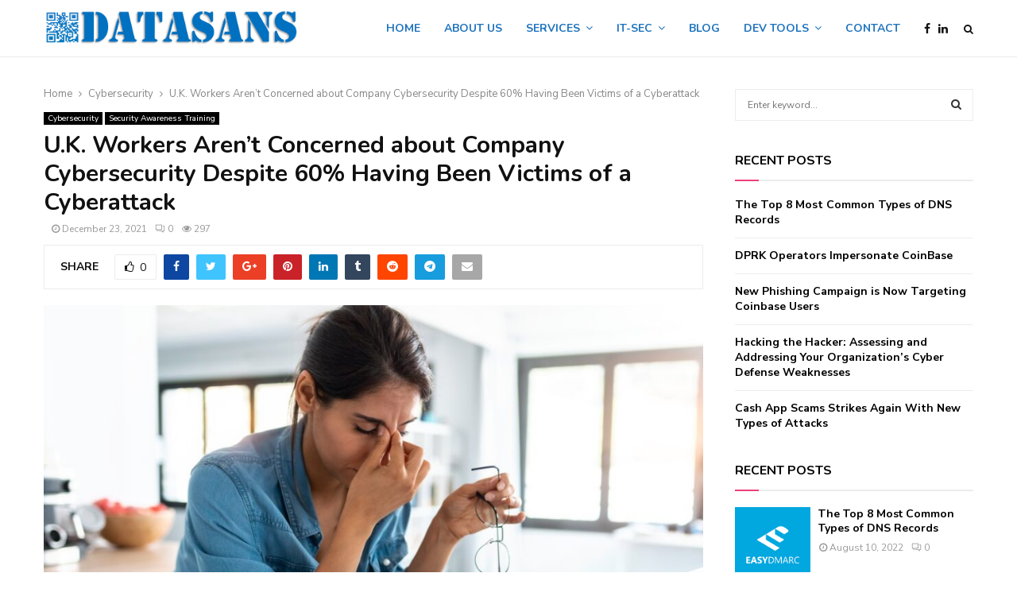

--- FILE ---
content_type: text/html; charset=UTF-8
request_url: https://datasans.com/u-k-workers-arent-concerned-about-company-cybersecurity-despite-60-having-been-victims-of-a-cyberattack/
body_size: 32213
content:
<!DOCTYPE html>
<html lang="en-US">
<head>
	<meta charset="UTF-8">
		<meta name="viewport" content="width=device-width, initial-scale=1">
		<link rel="profile" href="http://gmpg.org/xfn/11">
	<meta name='robots' content='index, follow, max-image-preview:large, max-snippet:-1, max-video-preview:-1' />
	<style>img:is([sizes="auto" i], [sizes^="auto," i]) { contain-intrinsic-size: 3000px 1500px }</style>
	
	
	<title>U.K. Workers Aren’t Concerned about Company Cybersecurity Despite 60% Having Been Victims of a Cyberattack - DataSans</title>
	<meta name="description" content="We believe that what we build touches lives around us. We use technology to create a better and smarter environment. We nurture thought leaders and encourage them to be the seeds of change through smart software development and consulting services." />
	<link rel="canonical" href="https://datasans.com/u-k-workers-arent-concerned-about-company-cybersecurity-despite-60-having-been-victims-of-a-cyberattack/" />
	<meta property="og:locale" content="en_US" />
	<meta property="og:type" content="article" />
	<meta property="og:title" content="U.K. Workers Aren’t Concerned about Company Cybersecurity Despite 60% Having Been Victims of a Cyberattack - DataSans" />
	<meta property="og:description" content="We believe that what we build touches lives around us. We use technology to create a better and smarter environment. We nurture thought leaders and encourage them to be the seeds of change through smart software development and consulting services." />
	<meta property="og:url" content="https://datasans.com/u-k-workers-arent-concerned-about-company-cybersecurity-despite-60-having-been-victims-of-a-cyberattack/" />
	<meta property="og:site_name" content="DataSans" />
	<meta property="article:published_time" content="2021-12-23T17:07:22+00:00" />
	<meta property="og:image" content="https://datasans.com/storage/2021/12/u-k-workers-arent-concerned-about-company-cybersecurity-despite-60-having-been-victims-of-a-cyberattack.jpg" />
	<meta property="og:image:width" content="1254" />
	<meta property="og:image:height" content="836" />
	<meta property="og:image:type" content="image/jpeg" />
	<meta name="author" content="administrator" />
	<meta name="twitter:card" content="summary_large_image" />
	<meta name="twitter:label1" content="Written by" />
	<meta name="twitter:data1" content="administrator" />
	<script type="application/ld+json" class="yoast-schema-graph">{"@context":"https://schema.org","@graph":[{"@type":"Article","@id":"https://datasans.com/u-k-workers-arent-concerned-about-company-cybersecurity-despite-60-having-been-victims-of-a-cyberattack/#article","isPartOf":{"@id":"https://datasans.com/u-k-workers-arent-concerned-about-company-cybersecurity-despite-60-having-been-victims-of-a-cyberattack/"},"author":{"name":"administrator","@id":"https://datasans.com/#/schema/person/09d3d975c0fafd42a5ac44cc5e41d087"},"headline":"U.K. Workers Aren’t Concerned about Company Cybersecurity Despite 60% Having Been Victims of a Cyberattack","datePublished":"2021-12-23T17:07:22+00:00","mainEntityOfPage":{"@id":"https://datasans.com/u-k-workers-arent-concerned-about-company-cybersecurity-despite-60-having-been-victims-of-a-cyberattack/"},"wordCount":49,"publisher":{"@id":"https://datasans.com/#organization"},"image":{"@id":"https://datasans.com/u-k-workers-arent-concerned-about-company-cybersecurity-despite-60-having-been-victims-of-a-cyberattack/#primaryimage"},"thumbnailUrl":"https://datasans.com/storage/2021/12/u-k-workers-arent-concerned-about-company-cybersecurity-despite-60-having-been-victims-of-a-cyberattack.jpg","keywords":["Cybersecurity","Security Awareness Training"],"articleSection":["Cybersecurity","Security Awareness Training"],"inLanguage":"en-US"},{"@type":"WebPage","@id":"https://datasans.com/u-k-workers-arent-concerned-about-company-cybersecurity-despite-60-having-been-victims-of-a-cyberattack/","url":"https://datasans.com/u-k-workers-arent-concerned-about-company-cybersecurity-despite-60-having-been-victims-of-a-cyberattack/","name":"U.K. Workers Aren’t Concerned about Company Cybersecurity Despite 60% Having Been Victims of a Cyberattack - DataSans","isPartOf":{"@id":"https://datasans.com/#website"},"primaryImageOfPage":{"@id":"https://datasans.com/u-k-workers-arent-concerned-about-company-cybersecurity-despite-60-having-been-victims-of-a-cyberattack/#primaryimage"},"image":{"@id":"https://datasans.com/u-k-workers-arent-concerned-about-company-cybersecurity-despite-60-having-been-victims-of-a-cyberattack/#primaryimage"},"thumbnailUrl":"https://datasans.com/storage/2021/12/u-k-workers-arent-concerned-about-company-cybersecurity-despite-60-having-been-victims-of-a-cyberattack.jpg","datePublished":"2021-12-23T17:07:22+00:00","description":"We believe that what we build touches lives around us. We use technology to create a better and smarter environment. We nurture thought leaders and encourage them to be the seeds of change through smart software development and consulting services.","breadcrumb":{"@id":"https://datasans.com/u-k-workers-arent-concerned-about-company-cybersecurity-despite-60-having-been-victims-of-a-cyberattack/#breadcrumb"},"inLanguage":"en-US","potentialAction":[{"@type":"ReadAction","target":["https://datasans.com/u-k-workers-arent-concerned-about-company-cybersecurity-despite-60-having-been-victims-of-a-cyberattack/"]}]},{"@type":"ImageObject","inLanguage":"en-US","@id":"https://datasans.com/u-k-workers-arent-concerned-about-company-cybersecurity-despite-60-having-been-victims-of-a-cyberattack/#primaryimage","url":"https://datasans.com/storage/2021/12/u-k-workers-arent-concerned-about-company-cybersecurity-despite-60-having-been-victims-of-a-cyberattack.jpg","contentUrl":"https://datasans.com/storage/2021/12/u-k-workers-arent-concerned-about-company-cybersecurity-despite-60-having-been-victims-of-a-cyberattack.jpg","width":1254,"height":836},{"@type":"BreadcrumbList","@id":"https://datasans.com/u-k-workers-arent-concerned-about-company-cybersecurity-despite-60-having-been-victims-of-a-cyberattack/#breadcrumb","itemListElement":[{"@type":"ListItem","position":1,"name":"Home","item":"https://datasans.com/"},{"@type":"ListItem","position":2,"name":"U.K. Workers Aren’t Concerned about Company Cybersecurity Despite 60% Having Been Victims of a Cyberattack"}]},{"@type":"WebSite","@id":"https://datasans.com/#website","url":"https://datasans.com/","name":"DataSans","description":"","publisher":{"@id":"https://datasans.com/#organization"},"potentialAction":[{"@type":"SearchAction","target":{"@type":"EntryPoint","urlTemplate":"https://datasans.com/?s={search_term_string}"},"query-input":{"@type":"PropertyValueSpecification","valueRequired":true,"valueName":"search_term_string"}}],"inLanguage":"en-US"},{"@type":"Organization","@id":"https://datasans.com/#organization","name":"Datasans","url":"https://datasans.com/","logo":{"@type":"ImageObject","inLanguage":"en-US","@id":"https://datasans.com/#/schema/logo/image/","url":"https://datasans.com/storage/2020/10/icon.png","contentUrl":"https://datasans.com/storage/2020/10/icon.png","width":248,"height":246,"caption":"Datasans"},"image":{"@id":"https://datasans.com/#/schema/logo/image/"},"sameAs":["https://www.linkedin.com/company/datasans/"]},{"@type":"Person","@id":"https://datasans.com/#/schema/person/09d3d975c0fafd42a5ac44cc5e41d087","name":"administrator","image":{"@type":"ImageObject","inLanguage":"en-US","@id":"https://datasans.com/#/schema/person/image/","url":"https://secure.gravatar.com/avatar/cdfe2c95caeab848bb282ca8f83f0a61d14ffa44f97a0aa1aa91992be173acbd?s=96&d=mm&r=g","contentUrl":"https://secure.gravatar.com/avatar/cdfe2c95caeab848bb282ca8f83f0a61d14ffa44f97a0aa1aa91992be173acbd?s=96&d=mm&r=g","caption":"administrator"},"sameAs":["http://datasans.com"],"url":"https://datasans.com/writer/administrator/"}]}</script>
	


<link rel='dns-prefetch' href='//www.googletagmanager.com' />
<link rel='dns-prefetch' href='//fonts.googleapis.com' />
<link rel="alternate" type="application/rss+xml" title="DataSans &raquo; Feed" href="https://datasans.com/feed/" />
<link rel="alternate" type="application/rss+xml" title="DataSans &raquo; Comments Feed" href="https://datasans.com/comments/feed/" />
<script type="text/javascript">
/* <![CDATA[ */
window._wpemojiSettings = {"baseUrl":"https:\/\/s.w.org\/images\/core\/emoji\/16.0.1\/72x72\/","ext":".png","svgUrl":"https:\/\/s.w.org\/images\/core\/emoji\/16.0.1\/svg\/","svgExt":".svg","source":{"concatemoji":"https:\/\/datasans.com\/lib\/js\/wp-emoji-release.min.js"}};
/*! This file is auto-generated */
!function(s,n){var o,i,e;function c(e){try{var t={supportTests:e,timestamp:(new Date).valueOf()};sessionStorage.setItem(o,JSON.stringify(t))}catch(e){}}function p(e,t,n){e.clearRect(0,0,e.canvas.width,e.canvas.height),e.fillText(t,0,0);var t=new Uint32Array(e.getImageData(0,0,e.canvas.width,e.canvas.height).data),a=(e.clearRect(0,0,e.canvas.width,e.canvas.height),e.fillText(n,0,0),new Uint32Array(e.getImageData(0,0,e.canvas.width,e.canvas.height).data));return t.every(function(e,t){return e===a[t]})}function u(e,t){e.clearRect(0,0,e.canvas.width,e.canvas.height),e.fillText(t,0,0);for(var n=e.getImageData(16,16,1,1),a=0;a<n.data.length;a++)if(0!==n.data[a])return!1;return!0}function f(e,t,n,a){switch(t){case"flag":return n(e,"\ud83c\udff3\ufe0f\u200d\u26a7\ufe0f","\ud83c\udff3\ufe0f\u200b\u26a7\ufe0f")?!1:!n(e,"\ud83c\udde8\ud83c\uddf6","\ud83c\udde8\u200b\ud83c\uddf6")&&!n(e,"\ud83c\udff4\udb40\udc67\udb40\udc62\udb40\udc65\udb40\udc6e\udb40\udc67\udb40\udc7f","\ud83c\udff4\u200b\udb40\udc67\u200b\udb40\udc62\u200b\udb40\udc65\u200b\udb40\udc6e\u200b\udb40\udc67\u200b\udb40\udc7f");case"emoji":return!a(e,"\ud83e\udedf")}return!1}function g(e,t,n,a){var r="undefined"!=typeof WorkerGlobalScope&&self instanceof WorkerGlobalScope?new OffscreenCanvas(300,150):s.createElement("canvas"),o=r.getContext("2d",{willReadFrequently:!0}),i=(o.textBaseline="top",o.font="600 32px Arial",{});return e.forEach(function(e){i[e]=t(o,e,n,a)}),i}function t(e){var t=s.createElement("script");t.src=e,t.defer=!0,s.head.appendChild(t)}"undefined"!=typeof Promise&&(o="wpEmojiSettingsSupports",i=["flag","emoji"],n.supports={everything:!0,everythingExceptFlag:!0},e=new Promise(function(e){s.addEventListener("DOMContentLoaded",e,{once:!0})}),new Promise(function(t){var n=function(){try{var e=JSON.parse(sessionStorage.getItem(o));if("object"==typeof e&&"number"==typeof e.timestamp&&(new Date).valueOf()<e.timestamp+604800&&"object"==typeof e.supportTests)return e.supportTests}catch(e){}return null}();if(!n){if("undefined"!=typeof Worker&&"undefined"!=typeof OffscreenCanvas&&"undefined"!=typeof URL&&URL.createObjectURL&&"undefined"!=typeof Blob)try{var e="postMessage("+g.toString()+"("+[JSON.stringify(i),f.toString(),p.toString(),u.toString()].join(",")+"));",a=new Blob([e],{type:"text/javascript"}),r=new Worker(URL.createObjectURL(a),{name:"wpTestEmojiSupports"});return void(r.onmessage=function(e){c(n=e.data),r.terminate(),t(n)})}catch(e){}c(n=g(i,f,p,u))}t(n)}).then(function(e){for(var t in e)n.supports[t]=e[t],n.supports.everything=n.supports.everything&&n.supports[t],"flag"!==t&&(n.supports.everythingExceptFlag=n.supports.everythingExceptFlag&&n.supports[t]);n.supports.everythingExceptFlag=n.supports.everythingExceptFlag&&!n.supports.flag,n.DOMReady=!1,n.readyCallback=function(){n.DOMReady=!0}}).then(function(){return e}).then(function(){var e;n.supports.everything||(n.readyCallback(),(e=n.source||{}).concatemoji?t(e.concatemoji):e.wpemoji&&e.twemoji&&(t(e.twemoji),t(e.wpemoji)))}))}((window,document),window._wpemojiSettings);
/* ]]> */
</script>

<style id='wp-emoji-styles-inline-css' type='text/css'>

	img.wp-smiley, img.emoji {
		display: inline !important;
		border: none !important;
		box-shadow: none !important;
		height: 1em !important;
		width: 1em !important;
		margin: 0 0.07em !important;
		vertical-align: -0.1em !important;
		background: none !important;
		padding: 0 !important;
	}
</style>
<link rel='stylesheet' id='wp-block-library-css' href='https://datasans.com/lib/css/dist/block-library/style.min.css' type='text/css' media='all' />
<style id='wp-block-library-theme-inline-css' type='text/css'>
.wp-block-audio :where(figcaption){color:#555;font-size:13px;text-align:center}.is-dark-theme .wp-block-audio :where(figcaption){color:#ffffffa6}.wp-block-audio{margin:0 0 1em}.wp-block-code{border:1px solid #ccc;border-radius:4px;font-family:Menlo,Consolas,monaco,monospace;padding:.8em 1em}.wp-block-embed :where(figcaption){color:#555;font-size:13px;text-align:center}.is-dark-theme .wp-block-embed :where(figcaption){color:#ffffffa6}.wp-block-embed{margin:0 0 1em}.blocks-gallery-caption{color:#555;font-size:13px;text-align:center}.is-dark-theme .blocks-gallery-caption{color:#ffffffa6}:root :where(.wp-block-image figcaption){color:#555;font-size:13px;text-align:center}.is-dark-theme :root :where(.wp-block-image figcaption){color:#ffffffa6}.wp-block-image{margin:0 0 1em}.wp-block-pullquote{border-bottom:4px solid;border-top:4px solid;color:currentColor;margin-bottom:1.75em}.wp-block-pullquote cite,.wp-block-pullquote footer,.wp-block-pullquote__citation{color:currentColor;font-size:.8125em;font-style:normal;text-transform:uppercase}.wp-block-quote{border-left:.25em solid;margin:0 0 1.75em;padding-left:1em}.wp-block-quote cite,.wp-block-quote footer{color:currentColor;font-size:.8125em;font-style:normal;position:relative}.wp-block-quote:where(.has-text-align-right){border-left:none;border-right:.25em solid;padding-left:0;padding-right:1em}.wp-block-quote:where(.has-text-align-center){border:none;padding-left:0}.wp-block-quote.is-large,.wp-block-quote.is-style-large,.wp-block-quote:where(.is-style-plain){border:none}.wp-block-search .wp-block-search__label{font-weight:700}.wp-block-search__button{border:1px solid #ccc;padding:.375em .625em}:where(.wp-block-group.has-background){padding:1.25em 2.375em}.wp-block-separator.has-css-opacity{opacity:.4}.wp-block-separator{border:none;border-bottom:2px solid;margin-left:auto;margin-right:auto}.wp-block-separator.has-alpha-channel-opacity{opacity:1}.wp-block-separator:not(.is-style-wide):not(.is-style-dots){width:100px}.wp-block-separator.has-background:not(.is-style-dots){border-bottom:none;height:1px}.wp-block-separator.has-background:not(.is-style-wide):not(.is-style-dots){height:2px}.wp-block-table{margin:0 0 1em}.wp-block-table td,.wp-block-table th{word-break:normal}.wp-block-table :where(figcaption){color:#555;font-size:13px;text-align:center}.is-dark-theme .wp-block-table :where(figcaption){color:#ffffffa6}.wp-block-video :where(figcaption){color:#555;font-size:13px;text-align:center}.is-dark-theme .wp-block-video :where(figcaption){color:#ffffffa6}.wp-block-video{margin:0 0 1em}:root :where(.wp-block-template-part.has-background){margin-bottom:0;margin-top:0;padding:1.25em 2.375em}
</style>
<style id='classic-theme-styles-inline-css' type='text/css'>
/*! This file is auto-generated */
.wp-block-button__link{color:#fff;background-color:#32373c;border-radius:9999px;box-shadow:none;text-decoration:none;padding:calc(.667em + 2px) calc(1.333em + 2px);font-size:1.125em}.wp-block-file__button{background:#32373c;color:#fff;text-decoration:none}
</style>
<style id='global-styles-inline-css' type='text/css'>
:root{--wp--preset--aspect-ratio--square: 1;--wp--preset--aspect-ratio--4-3: 4/3;--wp--preset--aspect-ratio--3-4: 3/4;--wp--preset--aspect-ratio--3-2: 3/2;--wp--preset--aspect-ratio--2-3: 2/3;--wp--preset--aspect-ratio--16-9: 16/9;--wp--preset--aspect-ratio--9-16: 9/16;--wp--preset--color--black: #000000;--wp--preset--color--cyan-bluish-gray: #abb8c3;--wp--preset--color--white: #ffffff;--wp--preset--color--pale-pink: #f78da7;--wp--preset--color--vivid-red: #cf2e2e;--wp--preset--color--luminous-vivid-orange: #ff6900;--wp--preset--color--luminous-vivid-amber: #fcb900;--wp--preset--color--light-green-cyan: #7bdcb5;--wp--preset--color--vivid-green-cyan: #00d084;--wp--preset--color--pale-cyan-blue: #8ed1fc;--wp--preset--color--vivid-cyan-blue: #0693e3;--wp--preset--color--vivid-purple: #9b51e0;--wp--preset--gradient--vivid-cyan-blue-to-vivid-purple: linear-gradient(135deg,rgba(6,147,227,1) 0%,rgb(155,81,224) 100%);--wp--preset--gradient--light-green-cyan-to-vivid-green-cyan: linear-gradient(135deg,rgb(122,220,180) 0%,rgb(0,208,130) 100%);--wp--preset--gradient--luminous-vivid-amber-to-luminous-vivid-orange: linear-gradient(135deg,rgba(252,185,0,1) 0%,rgba(255,105,0,1) 100%);--wp--preset--gradient--luminous-vivid-orange-to-vivid-red: linear-gradient(135deg,rgba(255,105,0,1) 0%,rgb(207,46,46) 100%);--wp--preset--gradient--very-light-gray-to-cyan-bluish-gray: linear-gradient(135deg,rgb(238,238,238) 0%,rgb(169,184,195) 100%);--wp--preset--gradient--cool-to-warm-spectrum: linear-gradient(135deg,rgb(74,234,220) 0%,rgb(151,120,209) 20%,rgb(207,42,186) 40%,rgb(238,44,130) 60%,rgb(251,105,98) 80%,rgb(254,248,76) 100%);--wp--preset--gradient--blush-light-purple: linear-gradient(135deg,rgb(255,206,236) 0%,rgb(152,150,240) 100%);--wp--preset--gradient--blush-bordeaux: linear-gradient(135deg,rgb(254,205,165) 0%,rgb(254,45,45) 50%,rgb(107,0,62) 100%);--wp--preset--gradient--luminous-dusk: linear-gradient(135deg,rgb(255,203,112) 0%,rgb(199,81,192) 50%,rgb(65,88,208) 100%);--wp--preset--gradient--pale-ocean: linear-gradient(135deg,rgb(255,245,203) 0%,rgb(182,227,212) 50%,rgb(51,167,181) 100%);--wp--preset--gradient--electric-grass: linear-gradient(135deg,rgb(202,248,128) 0%,rgb(113,206,126) 100%);--wp--preset--gradient--midnight: linear-gradient(135deg,rgb(2,3,129) 0%,rgb(40,116,252) 100%);--wp--preset--font-size--small: 14px;--wp--preset--font-size--medium: 20px;--wp--preset--font-size--large: 32px;--wp--preset--font-size--x-large: 42px;--wp--preset--font-size--normal: 16px;--wp--preset--font-size--huge: 42px;--wp--preset--spacing--20: 0.44rem;--wp--preset--spacing--30: 0.67rem;--wp--preset--spacing--40: 1rem;--wp--preset--spacing--50: 1.5rem;--wp--preset--spacing--60: 2.25rem;--wp--preset--spacing--70: 3.38rem;--wp--preset--spacing--80: 5.06rem;--wp--preset--shadow--natural: 6px 6px 9px rgba(0, 0, 0, 0.2);--wp--preset--shadow--deep: 12px 12px 50px rgba(0, 0, 0, 0.4);--wp--preset--shadow--sharp: 6px 6px 0px rgba(0, 0, 0, 0.2);--wp--preset--shadow--outlined: 6px 6px 0px -3px rgba(255, 255, 255, 1), 6px 6px rgba(0, 0, 0, 1);--wp--preset--shadow--crisp: 6px 6px 0px rgba(0, 0, 0, 1);}:where(.is-layout-flex){gap: 0.5em;}:where(.is-layout-grid){gap: 0.5em;}body .is-layout-flex{display: flex;}.is-layout-flex{flex-wrap: wrap;align-items: center;}.is-layout-flex > :is(*, div){margin: 0;}body .is-layout-grid{display: grid;}.is-layout-grid > :is(*, div){margin: 0;}:where(.wp-block-columns.is-layout-flex){gap: 2em;}:where(.wp-block-columns.is-layout-grid){gap: 2em;}:where(.wp-block-post-template.is-layout-flex){gap: 1.25em;}:where(.wp-block-post-template.is-layout-grid){gap: 1.25em;}.has-black-color{color: var(--wp--preset--color--black) !important;}.has-cyan-bluish-gray-color{color: var(--wp--preset--color--cyan-bluish-gray) !important;}.has-white-color{color: var(--wp--preset--color--white) !important;}.has-pale-pink-color{color: var(--wp--preset--color--pale-pink) !important;}.has-vivid-red-color{color: var(--wp--preset--color--vivid-red) !important;}.has-luminous-vivid-orange-color{color: var(--wp--preset--color--luminous-vivid-orange) !important;}.has-luminous-vivid-amber-color{color: var(--wp--preset--color--luminous-vivid-amber) !important;}.has-light-green-cyan-color{color: var(--wp--preset--color--light-green-cyan) !important;}.has-vivid-green-cyan-color{color: var(--wp--preset--color--vivid-green-cyan) !important;}.has-pale-cyan-blue-color{color: var(--wp--preset--color--pale-cyan-blue) !important;}.has-vivid-cyan-blue-color{color: var(--wp--preset--color--vivid-cyan-blue) !important;}.has-vivid-purple-color{color: var(--wp--preset--color--vivid-purple) !important;}.has-black-background-color{background-color: var(--wp--preset--color--black) !important;}.has-cyan-bluish-gray-background-color{background-color: var(--wp--preset--color--cyan-bluish-gray) !important;}.has-white-background-color{background-color: var(--wp--preset--color--white) !important;}.has-pale-pink-background-color{background-color: var(--wp--preset--color--pale-pink) !important;}.has-vivid-red-background-color{background-color: var(--wp--preset--color--vivid-red) !important;}.has-luminous-vivid-orange-background-color{background-color: var(--wp--preset--color--luminous-vivid-orange) !important;}.has-luminous-vivid-amber-background-color{background-color: var(--wp--preset--color--luminous-vivid-amber) !important;}.has-light-green-cyan-background-color{background-color: var(--wp--preset--color--light-green-cyan) !important;}.has-vivid-green-cyan-background-color{background-color: var(--wp--preset--color--vivid-green-cyan) !important;}.has-pale-cyan-blue-background-color{background-color: var(--wp--preset--color--pale-cyan-blue) !important;}.has-vivid-cyan-blue-background-color{background-color: var(--wp--preset--color--vivid-cyan-blue) !important;}.has-vivid-purple-background-color{background-color: var(--wp--preset--color--vivid-purple) !important;}.has-black-border-color{border-color: var(--wp--preset--color--black) !important;}.has-cyan-bluish-gray-border-color{border-color: var(--wp--preset--color--cyan-bluish-gray) !important;}.has-white-border-color{border-color: var(--wp--preset--color--white) !important;}.has-pale-pink-border-color{border-color: var(--wp--preset--color--pale-pink) !important;}.has-vivid-red-border-color{border-color: var(--wp--preset--color--vivid-red) !important;}.has-luminous-vivid-orange-border-color{border-color: var(--wp--preset--color--luminous-vivid-orange) !important;}.has-luminous-vivid-amber-border-color{border-color: var(--wp--preset--color--luminous-vivid-amber) !important;}.has-light-green-cyan-border-color{border-color: var(--wp--preset--color--light-green-cyan) !important;}.has-vivid-green-cyan-border-color{border-color: var(--wp--preset--color--vivid-green-cyan) !important;}.has-pale-cyan-blue-border-color{border-color: var(--wp--preset--color--pale-cyan-blue) !important;}.has-vivid-cyan-blue-border-color{border-color: var(--wp--preset--color--vivid-cyan-blue) !important;}.has-vivid-purple-border-color{border-color: var(--wp--preset--color--vivid-purple) !important;}.has-vivid-cyan-blue-to-vivid-purple-gradient-background{background: var(--wp--preset--gradient--vivid-cyan-blue-to-vivid-purple) !important;}.has-light-green-cyan-to-vivid-green-cyan-gradient-background{background: var(--wp--preset--gradient--light-green-cyan-to-vivid-green-cyan) !important;}.has-luminous-vivid-amber-to-luminous-vivid-orange-gradient-background{background: var(--wp--preset--gradient--luminous-vivid-amber-to-luminous-vivid-orange) !important;}.has-luminous-vivid-orange-to-vivid-red-gradient-background{background: var(--wp--preset--gradient--luminous-vivid-orange-to-vivid-red) !important;}.has-very-light-gray-to-cyan-bluish-gray-gradient-background{background: var(--wp--preset--gradient--very-light-gray-to-cyan-bluish-gray) !important;}.has-cool-to-warm-spectrum-gradient-background{background: var(--wp--preset--gradient--cool-to-warm-spectrum) !important;}.has-blush-light-purple-gradient-background{background: var(--wp--preset--gradient--blush-light-purple) !important;}.has-blush-bordeaux-gradient-background{background: var(--wp--preset--gradient--blush-bordeaux) !important;}.has-luminous-dusk-gradient-background{background: var(--wp--preset--gradient--luminous-dusk) !important;}.has-pale-ocean-gradient-background{background: var(--wp--preset--gradient--pale-ocean) !important;}.has-electric-grass-gradient-background{background: var(--wp--preset--gradient--electric-grass) !important;}.has-midnight-gradient-background{background: var(--wp--preset--gradient--midnight) !important;}.has-small-font-size{font-size: var(--wp--preset--font-size--small) !important;}.has-medium-font-size{font-size: var(--wp--preset--font-size--medium) !important;}.has-large-font-size{font-size: var(--wp--preset--font-size--large) !important;}.has-x-large-font-size{font-size: var(--wp--preset--font-size--x-large) !important;}
:where(.wp-block-post-template.is-layout-flex){gap: 1.25em;}:where(.wp-block-post-template.is-layout-grid){gap: 1.25em;}
:where(.wp-block-columns.is-layout-flex){gap: 2em;}:where(.wp-block-columns.is-layout-grid){gap: 2em;}
:root :where(.wp-block-pullquote){font-size: 1.5em;line-height: 1.6;}
</style>
<link rel='stylesheet' id='contact-form-7-css' href='https://datasans.com/modules/8516d2654f/includes/css/styles.css' type='text/css' media='all' />
<link rel='stylesheet' id='lssg-style-css' href='https://datasans.com/modules/live-splash-generator/assets/style.css' type='text/css' media='all' />
<link rel='stylesheet' id='pencisc-css' href='https://datasans.com/modules/5786f0e46e/assets/css/single-shortcode.css' type='text/css' media='all' />
<link rel='stylesheet' id='penci-oswald-css' href='//fonts.googleapis.com/css?family=Oswald%3A400' type='text/css' media='all' />
<link rel='stylesheet' id='rs-plugin-settings-css' href='https://datasans.com/modules/4b36101dcc/public/assets/css/settings.css' type='text/css' media='all' />
<style id='rs-plugin-settings-inline-css' type='text/css'>
#rs-demo-id {}
</style>
<link rel='stylesheet' id='tcc-style-css' href='https://datasans.com/modules/text-case-converter/style.css' type='text/css' media='all' />
<link rel='stylesheet' id='wpos-slick-style-css' href='https://datasans.com/modules/a3682f00e8/assets/css/slick.css' type='text/css' media='all' />
<link rel='stylesheet' id='wpls-public-style-css' href='https://datasans.com/modules/a3682f00e8/assets/css/wpls-public.css' type='text/css' media='all' />
<link rel='stylesheet' id='penci-font-awesome-css' href='https://datasans.com/views/1605d0346f/css/font-awesome.min.css' type='text/css' media='all' />
<link rel='stylesheet' id='penci-fonts-css' href='//fonts.googleapis.com/css?family=Roboto%3A300%2C300italic%2C400%2C400italic%2C500%2C500italic%2C700%2C700italic%2C800%2C800italic%7CMukta+Vaani%3A300%2C300italic%2C400%2C400italic%2C500%2C500italic%2C700%2C700italic%2C800%2C800italic%7COswald%3A300%2C300italic%2C400%2C400italic%2C500%2C500italic%2C700%2C700italic%2C800%2C800italic%7CTeko%3A300%2C300italic%2C400%2C400italic%2C500%2C500italic%2C700%2C700italic%2C800%2C800italic%7CDancing+Script%3A300%2C300italic%2C400%2C400italic%2C500%2C500italic%2C700%2C700italic%2C800%2C800italic%7CNunito%3A300%2C300italic%2C400%2C400italic%2C500%2C500italic%2C700%2C700italic%2C800%2C800italic%7CNunito+Sans%3A300%2C300italic%2C400%2C400italic%2C500%2C500italic%2C700%2C700italic%2C800%2C800italic%3A300%2C300italic%2C400%2C400italic%2C500%2C500italic%2C700%2C700italic%2C800%2C800italic%26subset%3Dcyrillic%2Ccyrillic-ext%2Cgreek%2Cgreek-ext%2Clatin-ext' type='text/css' media='all' />
<link rel='stylesheet' id='penci-portfolio-css' href='https://datasans.com/views/1605d0346f/css/portfolio.css' type='text/css' media='all' />
<link rel='stylesheet' id='penci-recipe-css' href='https://datasans.com/views/1605d0346f/css/recipe.css' type='text/css' media='all' />
<link rel='stylesheet' id='penci-review-css' href='https://datasans.com/views/1605d0346f/css/review.css' type='text/css' media='all' />
<link rel='stylesheet' id='penci-style-css' href='https://datasans.com/views/1605d0346f/design.css' type='text/css' media='all' />
<style id='penci-style-inline-css' type='text/css'>
.penci-block-vc.style-title-13:not(.footer-widget).style-title-center .penci-block-heading {border-right: 10px solid transparent; border-left: 10px solid transparent; }.site-branding h1, .site-branding h2 {margin: 0;}.penci-schema-markup { display: none !important; }.penci-entry-media .twitter-video { max-width: none !important; margin: 0 !important; }.penci-entry-media .fb-video { margin-bottom: 0; }.penci-entry-media .post-format-meta > iframe { vertical-align: top; }.penci-single-style-6 .penci-entry-media-top.penci-video-format-dailymotion:after, .penci-single-style-6 .penci-entry-media-top.penci-video-format-facebook:after, .penci-single-style-6 .penci-entry-media-top.penci-video-format-vimeo:after, .penci-single-style-6 .penci-entry-media-top.penci-video-format-twitter:after, .penci-single-style-7 .penci-entry-media-top.penci-video-format-dailymotion:after, .penci-single-style-7 .penci-entry-media-top.penci-video-format-facebook:after, .penci-single-style-7 .penci-entry-media-top.penci-video-format-vimeo:after, .penci-single-style-7 .penci-entry-media-top.penci-video-format-twitter:after { content: none; } .penci-single-style-5 .penci-entry-media.penci-video-format-dailymotion:after, .penci-single-style-5 .penci-entry-media.penci-video-format-facebook:after, .penci-single-style-5 .penci-entry-media.penci-video-format-vimeo:after, .penci-single-style-5 .penci-entry-media.penci-video-format-twitter:after { content: none; }@media screen and (max-width: 960px) { .penci-insta-thumb ul.thumbnails.penci_col_5 li, .penci-insta-thumb ul.thumbnails.penci_col_6 li { width: 33.33% !important; } .penci-insta-thumb ul.thumbnails.penci_col_7 li, .penci-insta-thumb ul.thumbnails.penci_col_8 li, .penci-insta-thumb ul.thumbnails.penci_col_9 li, .penci-insta-thumb ul.thumbnails.penci_col_10 li { width: 25% !important; } }.site-header.header--s12 .penci-menu-toggle-wapper,.site-header.header--s12 .header__social-search { flex: 1; }.site-header.header--s5 .site-branding {  padding-right: 0;margin-right: 40px; }.penci-block_37 .penci_post-meta { padding-top: 8px; }.penci-block_37 .penci-post-excerpt + .penci_post-meta { padding-top: 0; }.penci-hide-text-votes { display: none; }.penci-usewr-review {  border-top: 1px solid #ececec; }.penci-review-score {top: 5px; position: relative; }.penci-social-counter.penci-social-counter--style-3 .penci-social__empty a, .penci-social-counter.penci-social-counter--style-4 .penci-social__empty a, .penci-social-counter.penci-social-counter--style-5 .penci-social__empty a, .penci-social-counter.penci-social-counter--style-6 .penci-social__empty a { display: flex; justify-content: center; align-items: center; }.penci-block-error { padding: 0 20px 20px; }@media screen and (min-width: 1240px){ .penci_dis_padding_bw .penci-content-main.penci-col-4:nth-child(3n+2) { padding-right: 15px; padding-left: 15px; }}.bos_searchbox_widget_class.penci-vc-column-1 #flexi_searchbox #b_searchboxInc .b_submitButton_wrapper{ padding-top: 10px; padding-bottom: 10px; }.mfp-image-holder .mfp-close, .mfp-iframe-holder .mfp-close { background: transparent; border-color: transparent; }h1, h2, h3, h4, h5, h6,.error404 .page-title,
		.error404 .penci-block-vc .penci-block__title, .footer__bottom.style-2 .block-title {font-family: 'Nunito', sans-serif}.penci-block-vc .penci-block__title, .penci-menu-hbg .penci-block-vc .penci-block__title, .penci-menu-hbg-widgets .menu-hbg-title{ font-family:'Nunito', sans-serif; }body, button, input, select, textarea,.penci-post-subtitle,.woocommerce ul.products li.product .button,#site-navigation .penci-megamenu .penci-mega-thumbnail .mega-cat-name{font-family: 'Nunito Sans', sans-serif}.site-header .site-branding a,.header__top .site-branding a{ transform: translateY( 8px ); }.main-navigation > ul:not(.children) > li.highlight-button{ min-height: 72px; }.site-header,.main-navigation > ul:not(.children) > li > a,.site-header.header--s7 .main-navigation > ul:not(.children) > li > a,.search-click,.penci-menuhbg-wapper,.header__social-media,.site-header.header--s7,.site-header.header--s1 .site-branding .site-title,.site-header.header--s7 .site-branding .site-title,.site-header.header--s10 .site-branding .site-title,.site-header.header--s5 .site-branding .site-title{ line-height: 71px; min-height: 72px; }.site-header.header--s7 .custom-logo, .site-header.header--s10 .custom-logo,.site-header.header--s11 .custom-logo, .site-header.header--s1 .custom-logo, .site-header.header--s5 .custom-logo { max-height: 68px; }.main-navigation a,.mobile-sidebar .primary-menu-mobile li a, .penci-menu-hbg .primary-menu-mobile li a{ font-family: 'Nunito', sans-serif; }.main-navigation a,.mobile-sidebar .primary-menu-mobile li a, .penci-menu-hbg .primary-menu-mobile li a{ font-weight: 600; }@media screen and (min-width: 1240px){.single.two-sidebar .site-main .penci-container .widget-area-1 {width: 21.4%;}.single.two-sidebar .site-main .penci-container .widget-area-2{ width: 21.4%; }.single.two-sidebar .site-main .penci-container .penci-wide-content { width: 57.2%;max-width: 100%; }}@media screen and (min-width: 960px){.single.sidebar-left .site-main .penci-wide-content,.single.sidebar-right .site-main .penci-wide-content{width: 74.36%;max-width: 100%;}.single.sidebar-left .site-main .widget-area,.single.sidebar-right .site-main .widget-area{width: 25.64%;max-width: 100%;}}@media screen and (max-width: 1240px) and (min-width: 960px){.single.sidebar-left .site-main .penci-wide-content,.single.sidebar-right .site-main .penci-container__content,.single.two-sidebar .site-main .penci-wide-content { margin-left:0; width: 74.36%;}.single.two-sidebar .site-main .widget-area { width: 25.64%;}}@media screen and (min-width: 1200px){ .single .site-main > .penci-container, .single .site-main .penci-entry-media + .penci-container, .single .site-main .penci-entry-media .penci-container { max-width:1200px;margin-left: auto; margin-right: auto; } }.penci-portfolio-wrap{ margin-left: 0px; margin-right: 0px; }.penci-portfolio-wrap .portfolio-item{ padding-left: 0px; padding-right: 0px; margin-bottom:0px; }.penci-menu-hbg-widgets .menu-hbg-title { font-family:'Nunito', sans-serif }
		.woocommerce div.product .related > h2,.woocommerce div.product .upsells > h2,
		.post-title-box .post-box-title,.site-content #respond h3,.site-content .widget-title,
		.site-content .widgettitle,
		body.page-template-full-width.page-paged-2 .site-content .widget.penci-block-vc .penci-block__title,
		body:not( .page-template-full-width ) .site-content .widget.penci-block-vc .penci-block__title{ font-size:16px !important;font-weight:600 !important;font-family:'Nunito', sans-serif !important; }.footer__copyright_menu { padding-top:12px; padding-bottom: 12px; }body{ background-color: #fff; }.penci_dis_padding_bw .penci-block-vc.style-title-11:not(.footer-widget) .penci-block__title a,
		.penci_dis_padding_bw .penci-block-vc.style-title-11:not(.footer-widget) .penci-block__title span, 
		.penci_dis_padding_bw .penci-block-vc.style-title-11:not(.footer-widget) .penci-subcat-filter, 
		.penci_dis_padding_bw .penci-block-vc.style-title-11:not(.footer-widget) .penci-slider-nav{ background-color:#ffffff; }.buy-button{ background-color:#ec407a !important; }.penci-menuhbg-toggle:hover .lines-button:after,.penci-menuhbg-toggle:hover .penci-lines:before,.penci-menuhbg-toggle:hover .penci-lines:after.penci-login-container a,.penci_list_shortcode li:before,.footer__sidebars .penci-block-vc .penci__post-title a:hover,.penci-viewall-results a:hover,.post-entry .penci-portfolio-filter ul li.active a, .penci-portfolio-filter ul li.active a,.penci-ajax-search-results-wrapper .penci__post-title a:hover{ color: #ec407a; }.penci-tweets-widget-content .icon-tweets,.penci-tweets-widget-content .tweet-intents a,.penci-tweets-widget-content .tweet-intents span:after,.woocommerce .star-rating span,.woocommerce .comment-form p.stars a:hover,.woocommerce div.product .woocommerce-tabs ul.tabs li a:hover,.penci-subcat-list .flexMenu-viewMore:hover a, .penci-subcat-list .flexMenu-viewMore:focus a,.penci-subcat-list .flexMenu-viewMore .flexMenu-popup .penci-subcat-item a:hover,.penci-owl-carousel-style .owl-dot.active span, .penci-owl-carousel-style .owl-dot:hover span,.penci-owl-carousel-slider .owl-dot.active span,.penci-owl-carousel-slider .owl-dot:hover span{ color: #ec407a; }.penci-owl-carousel-slider .owl-dot.active span,.penci-owl-carousel-slider .owl-dot:hover span{ background-color: #ec407a; }blockquote, q,.penci-post-pagination a:hover,a:hover,.penci-entry-meta a:hover,.penci-portfolio-below_img .inner-item-portfolio .portfolio-desc a:hover h3,.main-navigation.penci_disable_padding_menu > ul:not(.children) > li:hover > a,.main-navigation.penci_disable_padding_menu > ul:not(.children) > li:active > a,.main-navigation.penci_disable_padding_menu > ul:not(.children) > li.current-menu-item > a,.main-navigation.penci_disable_padding_menu > ul:not(.children) > li.current-menu-ancestor > a,.main-navigation.penci_disable_padding_menu > ul:not(.children) > li.current-category-ancestor > a,.site-header.header--s11 .main-navigation.penci_enable_line_menu .menu > li:hover > a,.site-header.header--s11 .main-navigation.penci_enable_line_menu .menu > li:active > a,.site-header.header--s11 .main-navigation.penci_enable_line_menu .menu > li.current-menu-item > a,.main-navigation.penci_disable_padding_menu ul.menu > li > a:hover,.main-navigation ul li:hover > a,.main-navigation ul li:active > a,.main-navigation li.current-menu-item > a,#site-navigation .penci-megamenu .penci-mega-child-categories a.cat-active,#site-navigation .penci-megamenu .penci-content-megamenu .penci-mega-latest-posts .penci-mega-post a:not(.mega-cat-name):hover,.penci-post-pagination h5 a:hover{ color: #ec407a; }.main-navigation.penci_disable_padding_menu > ul:not(.children) > li.highlight-button > a{ color: #ec407a;border-color: #ec407a; }.main-navigation.penci_disable_padding_menu > ul:not(.children) > li.highlight-button:hover > a,.main-navigation.penci_disable_padding_menu > ul:not(.children) > li.highlight-button:active > a,.main-navigation.penci_disable_padding_menu > ul:not(.children) > li.highlight-button.current-category-ancestor > a,.main-navigation.penci_disable_padding_menu > ul:not(.children) > li.highlight-button.current-category-ancestor > a,.main-navigation.penci_disable_padding_menu > ul:not(.children) > li.highlight-button.current-menu-ancestor > a,.main-navigation.penci_disable_padding_menu > ul:not(.children) > li.highlight-button.current-menu-item > a{ border-color: #ec407a; }.penci-menu-hbg .primary-menu-mobile li a:hover,.penci-menu-hbg .primary-menu-mobile li.toggled-on > a,.penci-menu-hbg .primary-menu-mobile li.toggled-on > .dropdown-toggle,.penci-menu-hbg .primary-menu-mobile li.current-menu-item > a,.penci-menu-hbg .primary-menu-mobile li.current-menu-item > .dropdown-toggle,.mobile-sidebar .primary-menu-mobile li a:hover,.mobile-sidebar .primary-menu-mobile li.toggled-on-first > a,.mobile-sidebar .primary-menu-mobile li.toggled-on > a,.mobile-sidebar .primary-menu-mobile li.toggled-on > .dropdown-toggle,.mobile-sidebar .primary-menu-mobile li.current-menu-item > a,.mobile-sidebar .primary-menu-mobile li.current-menu-item > .dropdown-toggle,.mobile-sidebar #sidebar-nav-logo a,.mobile-sidebar #sidebar-nav-logo a:hover.mobile-sidebar #sidebar-nav-logo:before,.penci-recipe-heading a.penci-recipe-print,.widget a:hover,.widget.widget_recent_entries li a:hover, .widget.widget_recent_comments li a:hover, .widget.widget_meta li a:hover,.penci-topbar a:hover,.penci-topbar ul li:hover,.penci-topbar ul li a:hover,.penci-topbar ul.menu li ul.sub-menu li a:hover,.site-branding a, .site-branding .site-title{ color: #ec407a; }.penci-viewall-results a:hover,.penci-ajax-search-results-wrapper .penci__post-title a:hover,.header__search_dis_bg .search-click:hover,.header__social-media a:hover,.penci-login-container .link-bottom a,.error404 .page-content a,.penci-no-results .search-form .search-submit:hover,.error404 .page-content .search-form .search-submit:hover,.penci_breadcrumbs a:hover, .penci_breadcrumbs a:hover span,.penci-archive .entry-meta a:hover,.penci-caption-above-img .caption a:hover,.penci-author-content .author-social:hover,.entry-content a,.comment-content a,.penci-page-style-5 .penci-active-thumb .penci-entry-meta a:hover,.penci-single-style-5 .penci-active-thumb .penci-entry-meta a:hover{ color: #ec407a; }blockquote:not(.wp-block-quote).style-2:before{ background-color: transparent; }blockquote.style-2:before,blockquote:not(.wp-block-quote),blockquote.style-2 cite, blockquote.style-2 .author,blockquote.style-3 cite, blockquote.style-3 .author,.woocommerce ul.products li.product .price,.woocommerce ul.products li.product .price ins,.woocommerce div.product p.price ins,.woocommerce div.product span.price ins, .woocommerce div.product p.price, .woocommerce div.product span.price,.woocommerce div.product .entry-summary div[itemprop="description"] blockquote:before, .woocommerce div.product .woocommerce-tabs #tab-description blockquote:before,.woocommerce-product-details__short-description blockquote:before,.woocommerce div.product .entry-summary div[itemprop="description"] blockquote cite, .woocommerce div.product .entry-summary div[itemprop="description"] blockquote .author,.woocommerce div.product .woocommerce-tabs #tab-description blockquote cite, .woocommerce div.product .woocommerce-tabs #tab-description blockquote .author,.woocommerce div.product .product_meta > span a:hover,.woocommerce div.product .woocommerce-tabs ul.tabs li.active{ color: #ec407a; }.woocommerce #respond input#submit.alt.disabled:hover,.woocommerce #respond input#submit.alt:disabled:hover,.woocommerce #respond input#submit.alt:disabled[disabled]:hover,.woocommerce a.button.alt.disabled,.woocommerce a.button.alt.disabled:hover,.woocommerce a.button.alt:disabled,.woocommerce a.button.alt:disabled:hover,.woocommerce a.button.alt:disabled[disabled],.woocommerce a.button.alt:disabled[disabled]:hover,.woocommerce button.button.alt.disabled,.woocommerce button.button.alt.disabled:hover,.woocommerce button.button.alt:disabled,.woocommerce button.button.alt:disabled:hover,.woocommerce button.button.alt:disabled[disabled],.woocommerce button.button.alt:disabled[disabled]:hover,.woocommerce input.button.alt.disabled,.woocommerce input.button.alt.disabled:hover,.woocommerce input.button.alt:disabled,.woocommerce input.button.alt:disabled:hover,.woocommerce input.button.alt:disabled[disabled],.woocommerce input.button.alt:disabled[disabled]:hover{ background-color: #ec407a; }.woocommerce ul.cart_list li .amount, .woocommerce ul.product_list_widget li .amount,.woocommerce table.shop_table td.product-name a:hover,.woocommerce-cart .cart-collaterals .cart_totals table td .amount,.woocommerce .woocommerce-info:before,.woocommerce form.checkout table.shop_table .order-total .amount,.post-entry .penci-portfolio-filter ul li a:hover,.post-entry .penci-portfolio-filter ul li.active a,.penci-portfolio-filter ul li a:hover,.penci-portfolio-filter ul li.active a,#bbpress-forums li.bbp-body ul.forum li.bbp-forum-info a:hover,#bbpress-forums li.bbp-body ul.topic li.bbp-topic-title a:hover,#bbpress-forums li.bbp-body ul.forum li.bbp-forum-info .bbp-forum-content a,#bbpress-forums li.bbp-body ul.topic p.bbp-topic-meta a,#bbpress-forums .bbp-breadcrumb a:hover, #bbpress-forums .bbp-breadcrumb .bbp-breadcrumb-current:hover,#bbpress-forums .bbp-forum-freshness a:hover,#bbpress-forums .bbp-topic-freshness a:hover{ color: #ec407a; }.footer__bottom a,.footer__logo a, .footer__logo a:hover,.site-info a,.site-info a:hover,.sub-footer-menu li a:hover,.footer__sidebars a:hover,.penci-block-vc .social-buttons a:hover,.penci-inline-related-posts .penci_post-meta a:hover,.penci__general-meta .penci_post-meta a:hover,.penci-block_video.style-1 .penci_post-meta a:hover,.penci-block_video.style-7 .penci_post-meta a:hover,.penci-block-vc .penci-block__title a:hover,.penci-block-vc.style-title-2 .penci-block__title a:hover,.penci-block-vc.style-title-2:not(.footer-widget) .penci-block__title a:hover,.penci-block-vc.style-title-4 .penci-block__title a:hover,.penci-block-vc.style-title-4:not(.footer-widget) .penci-block__title a:hover,.penci-block-vc .penci-subcat-filter .penci-subcat-item a.active, .penci-block-vc .penci-subcat-filter .penci-subcat-item a:hover ,.penci-block_1 .penci_post-meta a:hover,.penci-inline-related-posts.penci-irp-type-grid .penci__post-title:hover{ color: #ec407a; }.penci-block_10 .penci-posted-on a,.penci-block_10 .penci-block__title a:hover,.penci-block_10 .penci__post-title a:hover,.penci-block_26 .block26_first_item .penci__post-title:hover,.penci-block_30 .penci_post-meta a:hover,.penci-block_33 .block33_big_item .penci_post-meta a:hover,.penci-block_36 .penci-chart-text,.penci-block_video.style-1 .block_video_first_item.penci-title-ab-img .penci_post_content a:hover,.penci-block_video.style-1 .block_video_first_item.penci-title-ab-img .penci_post-meta a:hover,.penci-block_video.style-6 .penci__post-title:hover,.penci-block_video.style-7 .penci__post-title:hover,.penci-owl-featured-area.style-12 .penci-small_items h3 a:hover,.penci-owl-featured-area.style-12 .penci-small_items .penci-slider__meta a:hover ,.penci-owl-featured-area.style-12 .penci-small_items .owl-item.current h3 a,.penci-owl-featured-area.style-13 .penci-small_items h3 a:hover,.penci-owl-featured-area.style-13 .penci-small_items .penci-slider__meta a:hover,.penci-owl-featured-area.style-13 .penci-small_items .owl-item.current h3 a,.penci-owl-featured-area.style-14 .penci-small_items h3 a:hover,.penci-owl-featured-area.style-14 .penci-small_items .penci-slider__meta a:hover ,.penci-owl-featured-area.style-14 .penci-small_items .owl-item.current h3 a,.penci-owl-featured-area.style-17 h3 a:hover,.penci-owl-featured-area.style-17 .penci-slider__meta a:hover,.penci-fslider28-wrapper.penci-block-vc .penci-slider-nav a:hover,.penci-videos-playlist .penci-video-nav .penci-video-playlist-item .penci-video-play-icon,.penci-videos-playlist .penci-video-nav .penci-video-playlist-item.is-playing { color: #ec407a; }.penci-block_video.style-7 .penci_post-meta a:hover,.penci-ajax-more.disable_bg_load_more .penci-ajax-more-button:hover, .penci-ajax-more.disable_bg_load_more .penci-block-ajax-more-button:hover{ color: #ec407a; }.site-main #buddypress input[type=submit]:hover,.site-main #buddypress div.generic-button a:hover,.site-main #buddypress .comment-reply-link:hover,.site-main #buddypress a.button:hover,.site-main #buddypress a.button:focus,.site-main #buddypress ul.button-nav li a:hover,.site-main #buddypress ul.button-nav li.current a,.site-main #buddypress .dir-search input[type=submit]:hover, .site-main #buddypress .groups-members-search input[type=submit]:hover,.site-main #buddypress div.item-list-tabs ul li.selected a,.site-main #buddypress div.item-list-tabs ul li.current a,.site-main #buddypress div.item-list-tabs ul li a:hover{ border-color: #ec407a;background-color: #ec407a; }.site-main #buddypress table.notifications thead tr, .site-main #buddypress table.notifications-settings thead tr,.site-main #buddypress table.profile-settings thead tr, .site-main #buddypress table.profile-fields thead tr,.site-main #buddypress table.profile-settings thead tr, .site-main #buddypress table.profile-fields thead tr,.site-main #buddypress table.wp-profile-fields thead tr, .site-main #buddypress table.messages-notices thead tr,.site-main #buddypress table.forum thead tr{ border-color: #ec407a;background-color: #ec407a; }.site-main .bbp-pagination-links a:hover, .site-main .bbp-pagination-links span.current,#buddypress div.item-list-tabs:not(#subnav) ul li.selected a, #buddypress div.item-list-tabs:not(#subnav) ul li.current a, #buddypress div.item-list-tabs:not(#subnav) ul li a:hover,#buddypress ul.item-list li div.item-title a, #buddypress ul.item-list li h4 a,div.bbp-template-notice a,#bbpress-forums li.bbp-body ul.topic li.bbp-topic-title a,#bbpress-forums li.bbp-body .bbp-forums-list li,.site-main #buddypress .activity-header a:first-child, #buddypress .comment-meta a:first-child, #buddypress .acomment-meta a:first-child{ color: #ec407a !important; }.single-tribe_events .tribe-events-schedule .tribe-events-cost{ color: #ec407a; }.tribe-events-list .tribe-events-loop .tribe-event-featured,#tribe-events .tribe-events-button,#tribe-events .tribe-events-button:hover,#tribe_events_filters_wrapper input[type=submit],.tribe-events-button, .tribe-events-button.tribe-active:hover,.tribe-events-button.tribe-inactive,.tribe-events-button:hover,.tribe-events-calendar td.tribe-events-present div[id*=tribe-events-daynum-],.tribe-events-calendar td.tribe-events-present div[id*=tribe-events-daynum-]>a,#tribe-bar-form .tribe-bar-submit input[type=submit]:hover{ background-color: #ec407a; }.woocommerce span.onsale,.show-search:after,select option:focus,.woocommerce .widget_shopping_cart p.buttons a:hover, .woocommerce.widget_shopping_cart p.buttons a:hover, .woocommerce .widget_price_filter .price_slider_amount .button:hover, .woocommerce div.product form.cart .button:hover,.woocommerce .widget_price_filter .ui-slider .ui-slider-handle,.penci-block-vc.style-title-2:not(.footer-widget) .penci-block__title a, .penci-block-vc.style-title-2:not(.footer-widget) .penci-block__title span,.penci-block-vc.style-title-3:not(.footer-widget) .penci-block-heading:after,.penci-block-vc.style-title-4:not(.footer-widget) .penci-block__title a, .penci-block-vc.style-title-4:not(.footer-widget) .penci-block__title span,.penci-archive .penci-archive__content .penci-cat-links a:hover,.mCSB_scrollTools .mCSB_dragger .mCSB_dragger_bar,.penci-block-vc .penci-cat-name:hover,#buddypress .activity-list li.load-more, #buddypress .activity-list li.load-newest,#buddypress .activity-list li.load-more:hover, #buddypress .activity-list li.load-newest:hover,.site-main #buddypress button:hover, .site-main #buddypress a.button:hover, .site-main #buddypress input[type=button]:hover, .site-main #buddypress input[type=reset]:hover{ background-color: #ec407a; }.penci-block-vc.style-title-grid:not(.footer-widget) .penci-block__title span, .penci-block-vc.style-title-grid:not(.footer-widget) .penci-block__title a,.penci-block-vc .penci_post_thumb:hover .penci-cat-name,.mCSB_scrollTools .mCSB_dragger:active .mCSB_dragger_bar,.mCSB_scrollTools .mCSB_dragger.mCSB_dragger_onDrag .mCSB_dragger_bar,.main-navigation > ul:not(.children) > li:hover > a,.main-navigation > ul:not(.children) > li:active > a,.main-navigation > ul:not(.children) > li.current-menu-item > a,.main-navigation.penci_enable_line_menu > ul:not(.children) > li > a:before,.main-navigation a:hover,#site-navigation .penci-megamenu .penci-mega-thumbnail .mega-cat-name:hover,#site-navigation .penci-megamenu .penci-mega-thumbnail:hover .mega-cat-name,.penci-review-process span,.penci-review-score-total,.topbar__trending .headline-title,.header__search:not(.header__search_dis_bg) .search-click,.cart-icon span.items-number{ background-color: #ec407a; }.login__form .login__form__login-submit input:hover,.penci-login-container .penci-login input[type="submit"]:hover,.penci-archive .penci-entry-categories a:hover,.single .penci-cat-links a:hover,.page .penci-cat-links a:hover,.woocommerce #respond input#submit:hover, .woocommerce a.button:hover, .woocommerce button.button:hover, .woocommerce input.button:hover,.woocommerce div.product .entry-summary div[itemprop="description"]:before,.woocommerce div.product .entry-summary div[itemprop="description"] blockquote .author span:after, .woocommerce div.product .woocommerce-tabs #tab-description blockquote .author span:after,.woocommerce-product-details__short-description blockquote .author span:after,.woocommerce #respond input#submit.alt:hover, .woocommerce a.button.alt:hover, .woocommerce button.button.alt:hover, .woocommerce input.button.alt:hover,#scroll-to-top:hover,div.wpforms-container .wpforms-form input[type=submit]:hover,div.wpforms-container .wpforms-form button[type=submit]:hover,div.wpforms-container .wpforms-form .wpforms-page-button:hover,div.wpforms-container .wpforms-form .wpforms-page-button:hover,#respond #submit:hover,.wpcf7 input[type="submit"]:hover,.widget_wysija input[type="submit"]:hover{ background-color: #ec407a; }.penci-block_video .penci-close-video:hover,.penci-block_5 .penci_post_thumb:hover .penci-cat-name,.penci-block_25 .penci_post_thumb:hover .penci-cat-name,.penci-block_8 .penci_post_thumb:hover .penci-cat-name,.penci-block_14 .penci_post_thumb:hover .penci-cat-name,.penci-block-vc.style-title-grid .penci-block__title span, .penci-block-vc.style-title-grid .penci-block__title a,.penci-block_7 .penci_post_thumb:hover .penci-order-number,.penci-block_15 .penci-post-order,.penci-news_ticker .penci-news_ticker__title{ background-color: #ec407a; }.penci-owl-featured-area .penci-item-mag:hover .penci-slider__cat .penci-cat-name,.penci-owl-featured-area .penci-slider__cat .penci-cat-name:hover,.penci-owl-featured-area.style-12 .penci-small_items .owl-item.current .penci-cat-name,.penci-owl-featured-area.style-13 .penci-big_items .penci-slider__cat .penci-cat-name,.penci-owl-featured-area.style-13 .button-read-more:hover,.penci-owl-featured-area.style-13 .penci-small_items .owl-item.current .penci-cat-name,.penci-owl-featured-area.style-14 .penci-small_items .owl-item.current .penci-cat-name,.penci-owl-featured-area.style-18 .penci-slider__cat .penci-cat-name{ background-color: #ec407a; }.show-search .show-search__content:after,.penci-wide-content .penci-owl-featured-area.style-23 .penci-slider__text,.penci-grid_2 .grid2_first_item:hover .penci-cat-name,.penci-grid_2 .penci-post-item:hover .penci-cat-name,.penci-grid_3 .penci-post-item:hover .penci-cat-name,.penci-grid_1 .penci-post-item:hover .penci-cat-name,.penci-videos-playlist .penci-video-nav .penci-playlist-title,.widget-area .penci-videos-playlist .penci-video-nav .penci-video-playlist-item .penci-video-number,.widget-area .penci-videos-playlist .penci-video-nav .penci-video-playlist-item .penci-video-play-icon,.widget-area .penci-videos-playlist .penci-video-nav .penci-video-playlist-item .penci-video-paused-icon,.penci-owl-featured-area.style-17 .penci-slider__text::after,#scroll-to-top:hover{ background-color: #ec407a; }.featured-area-custom-slider .penci-owl-carousel-slider .owl-dot span,.main-navigation > ul:not(.children) > li ul.sub-menu,.error404 .not-found,.error404 .penci-block-vc,.woocommerce .woocommerce-error, .woocommerce .woocommerce-info, .woocommerce .woocommerce-message,.penci-owl-featured-area.style-12 .penci-small_items,.penci-owl-featured-area.style-12 .penci-small_items .owl-item.current .penci_post_thumb,.penci-owl-featured-area.style-13 .button-read-more:hover{ border-color: #ec407a; }.widget .tagcloud a:hover,.penci-social-buttons .penci-social-item.like.liked,.site-footer .widget .tagcloud a:hover,.penci-recipe-heading a.penci-recipe-print:hover,.penci-custom-slider-container .pencislider-content .pencislider-btn-trans:hover,button:hover,.button:hover, .entry-content a.button:hover,.penci-vc-btn-wapper .penci-vc-btn.penci-vcbtn-trans:hover, input[type="button"]:hover,input[type="reset"]:hover,input[type="submit"]:hover,.penci-ajax-more .penci-ajax-more-button:hover,.penci-ajax-more .penci-portfolio-more-button:hover,.woocommerce nav.woocommerce-pagination ul li a:focus, .woocommerce nav.woocommerce-pagination ul li a:hover,.woocommerce nav.woocommerce-pagination ul li span.current,.penci-block_10 .penci-more-post:hover,.penci-block_15 .penci-more-post:hover,.penci-block_36 .penci-more-post:hover,.penci-block_video.style-7 .penci-owl-carousel-slider .owl-dot.active span,.penci-block_video.style-7 .penci-owl-carousel-slider .owl-dot:hover span ,.penci-block_video.style-7 .penci-owl-carousel-slider .owl-dot:hover span ,.penci-ajax-more .penci-ajax-more-button:hover,.penci-ajax-more .penci-block-ajax-more-button:hover,.penci-ajax-more .penci-ajax-more-button.loading-posts:hover, .penci-ajax-more .penci-block-ajax-more-button.loading-posts:hover,.site-main #buddypress .activity-list li.load-more a:hover, .site-main #buddypress .activity-list li.load-newest a,.penci-owl-carousel-slider.penci-tweets-slider .owl-dots .owl-dot.active span, .penci-owl-carousel-slider.penci-tweets-slider .owl-dots .owl-dot:hover span,.penci-pagination:not(.penci-ajax-more) span.current, .penci-pagination:not(.penci-ajax-more) a:hover{border-color:#ec407a;background-color: #ec407a;}.penci-owl-featured-area.style-23 .penci-slider-overlay{ 
		background: -moz-linear-gradient(left, transparent 26%, #ec407a  65%);
	    background: -webkit-gradient(linear, left top, right top, color-stop(26%, #ec407a ), color-stop(65%, transparent));
	    background: -webkit-linear-gradient(left, transparent 26%, #ec407a 65%);
	    background: -o-linear-gradient(left, transparent 26%, #ec407a 65%);
	    background: -ms-linear-gradient(left, transparent 26%, #ec407a 65%);
	    background: linear-gradient(to right, transparent 26%, #ec407a 65%);
	    filter: progid:DXImageTransform.Microsoft.gradient(startColorstr='#ec407a', endColorstr='#ec407a', GradientType=1);
		 }.site-main #buddypress .activity-list li.load-more a, .site-main #buddypress .activity-list li.load-newest a,.header__search:not(.header__search_dis_bg) .search-click:hover,.tagcloud a:hover,.site-footer .widget .tagcloud a:hover{ transition: all 0.3s; opacity: 0.8; }.penci-loading-animation-1 .penci-loading-animation,.penci-loading-animation-1 .penci-loading-animation:before,.penci-loading-animation-1 .penci-loading-animation:after,.penci-loading-animation-5 .penci-loading-animation,.penci-loading-animation-6 .penci-loading-animation:before,.penci-loading-animation-7 .penci-loading-animation,.penci-loading-animation-8 .penci-loading-animation,.penci-loading-animation-9 .penci-loading-circle-inner:before,.penci-load-thecube .penci-load-cube:before,.penci-three-bounce .one,.penci-three-bounce .two,.penci-three-bounce .three{ background-color: #ec407a; } .penci-loading-animation-1 > div { background-color: #ec407a; }.header__social-media a, .cart-icon span{font-size: 14px; }.search-click i{font-size: 13px; }.header__top, .header__bottom { background-color: #ffffff; }.main-navigation ul.menu > li > a{ color:#1e73be }.main-navigation.penci_enable_line_menu > ul:not(.children) > li > a:before{background-color: #1e73be; }.main-navigation > ul:not(.children) > li:hover > a,.main-navigation > ul:not(.children) > li.current-category-ancestor > a,.main-navigation > ul:not(.children) > li.current-menu-ancestor > a,.main-navigation > ul:not(.children) > li.current-menu-item > a,.site-header.header--s11 .main-navigation.penci_enable_line_menu .menu > li:hover > a,.site-header.header--s11 .main-navigation.penci_enable_line_menu .menu > li:active > a,.site-header.header--s11 .main-navigation.penci_enable_line_menu .menu > li.current-category-ancestor > a,.site-header.header--s11 .main-navigation.penci_enable_line_menu .menu > li.current-menu-ancestor > a,.site-header.header--s11 .main-navigation.penci_enable_line_menu .menu > li.current-menu-item > a,.main-navigation.penci_disable_padding_menu > ul:not(.children) > li:hover > a,.main-navigation.penci_disable_padding_menu > ul:not(.children) > li.current-category-ancestor > a,.main-navigation.penci_disable_padding_menu > ul:not(.children) > li.current-menu-ancestor > a,.main-navigation.penci_disable_padding_menu > ul:not(.children) > li.current-menu-item > a,.main-navigation.penci_disable_padding_menu ul.menu > li > a:hover,.main-navigation ul.menu > li.current-menu-item > a,.main-navigation ul.menu > li > a:hover{ color: #1e73be }.main-navigation.penci_disable_padding_menu > ul:not(.children) > li.highlight-button > a{ color: #1e73be;border-color: #1e73be; }.main-navigation.penci_disable_padding_menu > ul:not(.children) > li.highlight-button:hover > a,.main-navigation.penci_disable_padding_menu > ul:not(.children) > li.highlight-button:active > a,.main-navigation.penci_disable_padding_menu > ul:not(.children) > li.highlight-button.current-category-ancestor > a,.main-navigation.penci_disable_padding_menu > ul:not(.children) > li.highlight-button.current-menu-ancestor > a,.main-navigation.penci_disable_padding_menu > ul:not(.children) > li.highlight-button.current-menu-item > a{ border-color: #1e73be; }.main-navigation > ul:not(.children) > li ul.sub-menu{ border-color:#1e73be ; }.main-navigation ul li:not( .penci-mega-menu ) ul li{ border-color:#1e73be ; }.main-navigation ul li:not( .penci-mega-menu ) ul li.current-category-ancestor > a,.main-navigation ul li:not( .penci-mega-menu ) ul li.current-menu-ancestor > a,.main-navigation ul li:not( .penci-mega-menu ) ul li.current-menu-item > a,.main-navigation ul li:not( .penci-mega-menu ) ul a:hover{ color:#1e73be }#main .widget .tagcloud a{ }#main .widget .tagcloud a:hover{}.single .penci-cat-links a:hover, .page .penci-cat-links a:hover{ background-color:#ec407a; }.site-footer{ background-color:#1e73be ; }.mobile-sidebar #sidebar-nav-logo a{font-family: 'Dancing Script', handwriting;font-size: 30px;}
</style>
<script type="text/javascript" src="https://datasans.com/lib/js/jquery/jquery.min.js" id="jquery-core-js"></script>
<script type="text/javascript" src="https://datasans.com/lib/js/jquery/jquery-migrate.min.js" id="jquery-migrate-js"></script>
<script type="text/javascript" src="https://datasans.com/modules/4b36101dcc/public/assets/js/jquery.themepunch.tools.min.js" id="tp-tools-js"></script>
<script type="text/javascript" src="https://datasans.com/modules/4b36101dcc/public/assets/js/jquery.themepunch.revolution.min.js" id="revmin-js"></script>




<script type="text/javascript" src="https://www.googletagmanager.com/gtag/js?id=G-XG7YJRQ04V" id="google_gtagjs-js" async></script>
<script type="text/javascript" id="google_gtagjs-js-after">
/* <![CDATA[ */
window.dataLayer = window.dataLayer || [];function gtag(){dataLayer.push(arguments);}
gtag("set","linker",{"domains":["datasans.com"]});
gtag("js", new Date());
gtag("set", "developer_id.dZTNiMT", true);
gtag("config", "G-XG7YJRQ04V", {"googlesitekit_post_type":"post"});
/* ]]> */
</script>


<link rel='shortlink' href='https://datasans.com/?p=920' />
<link rel="alternate" title="oEmbed (JSON)" type="application/json+oembed" href="https://datasans.com/wp-json/oembed/1.0/embed?url=https%3A%2F%2Fdatasans.com%2Fu-k-workers-arent-concerned-about-company-cybersecurity-despite-60-having-been-victims-of-a-cyberattack%2F" />
<link rel="alternate" title="oEmbed (XML)" type="text/xml+oembed" href="https://datasans.com/wp-json/oembed/1.0/embed?url=https%3A%2F%2Fdatasans.com%2Fu-k-workers-arent-concerned-about-company-cybersecurity-despite-60-having-been-victims-of-a-cyberattack%2F&#038;format=xml" />
<meta name='impact-site-verification' value='265fc177-a7ee-4792-9fcf-5140fc790bd5'>
<script>
var portfolioDataJs = portfolioDataJs || [];
var penciBlocksArray=[];
var PENCILOCALCACHE = {};
		(function () {
				"use strict";
		
				PENCILOCALCACHE = {
					data: {},
					remove: function ( ajaxFilterItem ) {
						delete PENCILOCALCACHE.data[ajaxFilterItem];
					},
					exist: function ( ajaxFilterItem ) {
						return PENCILOCALCACHE.data.hasOwnProperty( ajaxFilterItem ) && PENCILOCALCACHE.data[ajaxFilterItem] !== null;
					},
					get: function ( ajaxFilterItem ) {
						return PENCILOCALCACHE.data[ajaxFilterItem];
					},
					set: function ( ajaxFilterItem, cachedData ) {
						PENCILOCALCACHE.remove( ajaxFilterItem );
						PENCILOCALCACHE.data[ajaxFilterItem] = cachedData;
					}
				};
			}
		)();function penciBlock() {
		    this.atts_json = '';
		    this.content = '';
		}</script>
		<style type="text/css">
																										</style>
				<style type="text/css">
																																													
					</style>
		<script type="application/ld+json">{
    "@context": "http:\/\/schema.org\/",
    "@type": "organization",
    "@id": "#organization",
    "logo": {
        "@type": "ImageObject",
        "url": "https:\/\/datasans.com\/storage\/2022\/06\/cropped-Logo2.png"
    },
    "url": "https:\/\/datasans.com\/",
    "name": "DataSans",
    "description": ""
}</script><script type="application/ld+json">{
    "@context": "http:\/\/schema.org\/",
    "@type": "WebSite",
    "name": "DataSans",
    "alternateName": "",
    "url": "https:\/\/datasans.com\/"
}</script><script type="application/ld+json">{
    "@context": "http:\/\/schema.org\/",
    "@type": "WPSideBar",
    "name": "Sidebar Right",
    "alternateName": "Add widgets here to display them on blog and single",
    "url": "https:\/\/datasans.com\/u-k-workers-arent-concerned-about-company-cybersecurity-despite-60-having-been-victims-of-a-cyberattack"
}</script><script type="application/ld+json">{
    "@context": "http:\/\/schema.org\/",
    "@type": "WPSideBar",
    "name": "Sidebar Left",
    "alternateName": "Add widgets here to display them on page",
    "url": "https:\/\/datasans.com\/u-k-workers-arent-concerned-about-company-cybersecurity-despite-60-having-been-victims-of-a-cyberattack"
}</script><script type="application/ld+json">{
    "@context": "http:\/\/schema.org\/",
    "@type": "WPSideBar",
    "name": "Footer Column #1",
    "alternateName": "Add widgets here to display them in the first column of the footer",
    "url": "https:\/\/datasans.com\/u-k-workers-arent-concerned-about-company-cybersecurity-despite-60-having-been-victims-of-a-cyberattack"
}</script><script type="application/ld+json">{
    "@context": "http:\/\/schema.org\/",
    "@type": "WPSideBar",
    "name": "Footer Column #2",
    "alternateName": "Add widgets here to display them in the second column of the footer",
    "url": "https:\/\/datasans.com\/u-k-workers-arent-concerned-about-company-cybersecurity-despite-60-having-been-victims-of-a-cyberattack"
}</script><script type="application/ld+json">{
    "@context": "http:\/\/schema.org\/",
    "@type": "WPSideBar",
    "name": "Footer Column #3",
    "alternateName": "Add widgets here to display them in the third column of the footer",
    "url": "https:\/\/datasans.com\/u-k-workers-arent-concerned-about-company-cybersecurity-despite-60-having-been-victims-of-a-cyberattack"
}</script><script type="application/ld+json">{
    "@context": "http:\/\/schema.org\/",
    "@type": "WPSideBar",
    "name": "Footer Column #4",
    "alternateName": "Add widgets here to display them in the fourth column of the footer",
    "url": "https:\/\/datasans.com\/u-k-workers-arent-concerned-about-company-cybersecurity-despite-60-having-been-victims-of-a-cyberattack"
}</script><script type="application/ld+json">{
    "@context": "http:\/\/schema.org\/",
    "@type": "BlogPosting",
    "headline": "U.K. Workers Aren\u2019t Concerned about Company Cybersecurity Despite 60% Having Been Victims of a Cyberattack",
    "description": "New data shows a huge disparity between the likelihood of cyberattack against U.K. organizations and their employee\u2019s cybersecurity awareness and vigilance. originally published onhttps:\/\/blog.knowbe4.com\/u.k.-workers-arent-concerned-about-company-cybersecurity-despite-60-having-been-victims-of-a-cyberattack",
    "datePublished": "2021-12-23",
    "datemodified": "2021-12-23",
    "mainEntityOfPage": "https:\/\/datasans.com\/u-k-workers-arent-concerned-about-company-cybersecurity-despite-60-having-been-victims-of-a-cyberattack\/",
    "image": {
        "@type": "ImageObject",
        "url": "https:\/\/datasans.com\/storage\/2021\/12\/u-k-workers-arent-concerned-about-company-cybersecurity-despite-60-having-been-victims-of-a-cyberattack.jpg",
        "width": 1254,
        "height": 836
    },
    "publisher": {
        "@type": "Organization",
        "name": "DataSans",
        "logo": {
            "@type": "ImageObject",
            "url": "https:\/\/datasans.com\/storage\/2022\/06\/cropped-Logo2.png"
        }
    },
    "author": {
        "@type": "Person",
        "@id": "#person-administrator",
        "name": "administrator"
    }
}</script><meta property="fb:app_id" content="348280475330978">
<style type="text/css" id="custom-background-css">
body.custom-background { background-color: #ffffff; }
</style>
	
<link rel="icon" href="https://datasans.com/storage/2020/10/cropped-icon-32x32.png" sizes="32x32" />
<link rel="icon" href="https://datasans.com/storage/2020/10/cropped-icon-192x192.png" sizes="192x192" />
<link rel="apple-touch-icon" href="https://datasans.com/storage/2020/10/cropped-icon-180x180.png" />
<meta name="msapplication-TileImage" content="https://datasans.com/storage/2020/10/cropped-icon-270x270.png" />
<script type="text/javascript">function setREVStartSize(e){									
						try{ e.c=jQuery(e.c);var i=jQuery(window).width(),t=9999,r=0,n=0,l=0,f=0,s=0,h=0;
							if(e.responsiveLevels&&(jQuery.each(e.responsiveLevels,function(e,f){f>i&&(t=r=f,l=e),i>f&&f>r&&(r=f,n=e)}),t>r&&(l=n)),f=e.gridheight[l]||e.gridheight[0]||e.gridheight,s=e.gridwidth[l]||e.gridwidth[0]||e.gridwidth,h=i/s,h=h>1?1:h,f=Math.round(h*f),"fullscreen"==e.sliderLayout){var u=(e.c.width(),jQuery(window).height());if(void 0!=e.fullScreenOffsetContainer){var c=e.fullScreenOffsetContainer.split(",");if (c) jQuery.each(c,function(e,i){u=jQuery(i).length>0?u-jQuery(i).outerHeight(!0):u}),e.fullScreenOffset.split("%").length>1&&void 0!=e.fullScreenOffset&&e.fullScreenOffset.length>0?u-=jQuery(window).height()*parseInt(e.fullScreenOffset,0)/100:void 0!=e.fullScreenOffset&&e.fullScreenOffset.length>0&&(u-=parseInt(e.fullScreenOffset,0))}f=u}else void 0!=e.minHeight&&f<e.minHeight&&(f=e.minHeight);e.c.closest(".rev_slider_wrapper").css({height:f})					
						}catch(d){console.log("Failure at Presize of Slider:"+d)}						
					};</script>
		<style type="text/css" id="wp-custom-css">
			#undefined-sticky-wrapper, #masthead-sticky-wrapper {
    width: 100%;
    clear: both;
    background: #ffffff;
}
.site-header.header--s7 .custom-logo, .site-header.header--s10 .custom-logo, .site-header.header--s11 .custom-logo, .site-header.header--s1 .custom-logo, .site-header.header--s5 .custom-logo {
    max-height: 50px;
    margin-top: 0px;
}
.wpls-logo-showcase.wpls-dots-false {
    padding: 0 30px 0px 30px !important;
    background: #000;
}
#preloader{display:none !important;}

.entry-meta-item.penci-byline {
  display: none;
}

.penci-post-author.penci_media_object {
  display: none;
}		</style>
		<noscript><style> .wpb_animate_when_almost_visible { opacity: 1; }</style></noscript>	<style>
		a.custom-button.pencisc-button {
			background: transparent;
			color: #D3347B;
			border: 2px solid #D3347B;
			line-height: 36px;
			padding: 0 20px;
			font-size: 14px;
			font-weight: bold;
		}
		a.custom-button.pencisc-button:hover {
			background: #D3347B;
			color: #fff;
			border: 2px solid #D3347B;
		}
		a.custom-button.pencisc-button.pencisc-small {
			line-height: 28px;
			font-size: 12px;
		}
		a.custom-button.pencisc-button.pencisc-large {
			line-height: 46px;
			font-size: 18px;
		}
	</style>
</head>

<body class="wp-singular post-template-default single single-post postid-920 single-format-standard custom-background wp-custom-logo wp-theme-pennews header-sticky penci_enable_ajaxsearch penci_sticky_content_sidebar penci_dis_padding_bw sidebar-right penci-single-style-1 wpb-js-composer js-comp-ver-6.9.0 vc_responsive">

<div id="page" class="site">
	<div class="site-header-wrapper"><header id="masthead" class="site-header header--s10" data-height="92" itemscope="itemscope" itemtype="http://schema.org/WPHeader">
	<div class="penci-container-1170">
	
<div class="site-branding">
	
		<h2><a href="https://datasans.com/" class="custom-logo-link" rel="home"><img width="1636" height="246" src="https://datasans.com/storage/2022/06/cropped-Logo2.png" class="custom-logo" alt="DataSans" decoding="async" srcset="https://datasans.com/storage/2022/06/cropped-Logo2.png 1636w, https://datasans.com/storage/2022/06/cropped-Logo2-300x45.png 300w, https://datasans.com/storage/2022/06/cropped-Logo2-1024x154.png 1024w, https://datasans.com/storage/2022/06/cropped-Logo2-768x115.png 768w, https://datasans.com/storage/2022/06/cropped-Logo2-1536x231.png 1536w, https://datasans.com/storage/2022/06/cropped-Logo2-960x144.png 960w, https://datasans.com/storage/2022/06/cropped-Logo2-585x88.png 585w" sizes="(max-width: 1636px) 100vw, 1636px" /></a></h2>
				</div>

	<div class="header__social-search">
				<div class="header__search header__search_dis_bg" id="top-search">
			<a class="search-click"><i class="fa fa-search"></i></a>
			<div class="show-search">
	<div class="show-search__content">
		<form method="get" class="search-form" action="https://datasans.com/">
			<label>
				<span class="screen-reader-text">Search for:</span>

								<input id="penci-header-search" type="search" class="search-field" placeholder="Enter keyword..." value="" name="s" autocomplete="off">
			</label>
			<button type="submit" class="search-submit">
				<i class="fa fa-search"></i>
				<span class="screen-reader-text">Search</span>
			</button>
		</form>
		<div class="penci-ajax-search-results">
			<div id="penci-ajax-search-results-wrapper" class="penci-ajax-search-results-wrapper"></div>
		</div>
	</div>
</div>		</div>
	
			<div class="header__social-media">
			<div class="header__content-social-media">

			<a class="social-media-item socail_media__facebook" target="_blank" href="https://www.facebook.com/p/Datasans-100065331916162/" title="Facebook" rel="noopener"><span class="socail-media-item__content"><i class="fa fa-facebook"></i><span class="social_title screen-reader-text">Facebook</span></span></a><a class="social-media-item socail_media__linkedin" target="_blank" href="https://www.linkedin.com/company/datasans/" title="Linkedin" rel="noopener"><span class="socail-media-item__content"><i class="fa fa-linkedin"></i><span class="social_title screen-reader-text">Linkedin</span></span></a>						</div>
		</div>
	
</div>

	<nav id="site-navigation" class="main-navigation penci_disable_padding_menu penci_enable_line_menu pencimn-slide_down" itemscope itemtype="http://schema.org/SiteNavigationElement">
	<ul id="menu-main-menu" class="menu"><li id="menu-item-12" class="menu-item menu-item-type-post_type menu-item-object-page menu-item-home menu-item-12"><a href="https://datasans.com/" itemprop="url">Home</a></li>
<li id="menu-item-11" class="menu-item menu-item-type-post_type menu-item-object-page menu-item-11"><a href="https://datasans.com/about-us/" itemprop="url">About Us</a></li>
<li id="menu-item-9" class="menu-item menu-item-type-post_type menu-item-object-page menu-item-has-children menu-item-9"><a href="https://datasans.com/services/" itemprop="url">Services</a>
<ul class="sub-menu">
	<li id="menu-item-228" class="menu-item menu-item-type-post_type menu-item-object-page menu-item-228"><a href="https://datasans.com/services/cloud-devops-solutions/" itemprop="url">Cloud &#038; DevOps Solutions</a></li>
	<li id="menu-item-235" class="menu-item menu-item-type-post_type menu-item-object-page menu-item-235"><a href="https://datasans.com/services/data-analytics/" itemprop="url">Data Analytics</a></li>
	<li id="menu-item-133" class="menu-item menu-item-type-custom menu-item-object-custom menu-item-133"><a href="#" itemprop="url">AI Solutions Development</a></li>
	<li id="menu-item-1829" class="menu-item menu-item-type-post_type menu-item-object-page menu-item-1829"><a href="https://datasans.com/web-development/" itemprop="url">Web Development</a></li>
</ul>
</li>
<li id="menu-item-119" class="menu-item menu-item-type-custom menu-item-object-custom menu-item-has-children menu-item-119"><a href="#" itemprop="url">IT-SEC</a>
<ul class="sub-menu">
	<li id="menu-item-280" class="menu-item menu-item-type-post_type menu-item-object-page menu-item-280"><a href="https://datasans.com/services/cyber-security-consulting/" itemprop="url">Cyber Security Consulting</a></li>
	<li id="menu-item-279" class="menu-item menu-item-type-post_type menu-item-object-page menu-item-279"><a href="https://datasans.com/penetration-testing/" itemprop="url">Penetration Testing</a></li>
	<li id="menu-item-370" class="menu-item menu-item-type-post_type menu-item-object-page menu-item-370"><a href="https://datasans.com/it-audit/" itemprop="url">IT Audit</a></li>
</ul>
</li>
<li id="menu-item-1480" class="menu-item menu-item-type-post_type menu-item-object-page menu-item-1480"><a href="https://datasans.com/blog/" itemprop="url">Blog</a></li>
<li id="menu-item-2840" class="menu-item menu-item-type-post_type menu-item-object-page menu-item-has-children menu-item-2840"><a href="https://datasans.com/dev-tools/" itemprop="url">Dev Tools</a>
<ul class="sub-menu">
	<li id="menu-item-2814" class="menu-item menu-item-type-post_type menu-item-object-page menu-item-2814"><a href="https://datasans.com/csv-to-json-converter/" itemprop="url">CSV to JSON Converter</a></li>
	<li id="menu-item-2816" class="menu-item menu-item-type-post_type menu-item-object-page menu-item-2816"><a href="https://datasans.com/code-minifier-beautifier/" itemprop="url">Code Minifier &#038; Beautifier</a></li>
	<li id="menu-item-2815" class="menu-item menu-item-type-post_type menu-item-object-page menu-item-2815"><a href="https://datasans.com/jwt-encoder-decoder/" itemprop="url">JWT Encoder &#038; Decoder</a></li>
	<li id="menu-item-2839" class="menu-item menu-item-type-post_type menu-item-object-page menu-item-2839"><a href="https://datasans.com/qr-code-vc-card/" itemprop="url">QR Code &#038; VC Card</a></li>
	<li id="menu-item-2817" class="menu-item menu-item-type-post_type menu-item-object-page menu-item-2817"><a href="https://datasans.com/text-case-converter/" itemprop="url">Text-Case-Converter</a></li>
	<li id="menu-item-2818" class="menu-item menu-item-type-post_type menu-item-object-page menu-item-2818"><a href="https://datasans.com/json-to-yaml-converter/" itemprop="url">JSON to YAML Converter</a></li>
</ul>
</li>
<li id="menu-item-10" class="menu-item menu-item-type-post_type menu-item-object-page menu-item-10"><a href="https://datasans.com/contact/" itemprop="url">Contact</a></li>
</ul>
</nav>
	</div>
</header>
</div><div class="penci-header-mobile" >
	<div class="penci-header-mobile_container">
		<button class="menu-toggle navbar-toggle" aria-expanded="false"><span class="screen-reader-text">Primary Menu</span><i class="fa fa-bars"></i></button>
										<div class="site-branding"> <a href="https://datasans.com/" class="custom-logo-link logo_header_mobile"><img src="https://datasans.com/storage/2022/06/cropped-Logo2.png" alt="DataSans"/></a></div>
								<div class="header__search-mobile header__search header__search_dis_bg" id="top-search-mobile">
				<a class="search-click"><i class="fa fa-search"></i></a>
				<div class="show-search">
					<div class="show-search__content">
						<form method="get" class="search-form" action="https://datasans.com/">
							<label>
								<span class="screen-reader-text">Search for:</span>
																<input  type="text" id="penci-search-field-mobile" class="search-field penci-search-field-mobile" placeholder="Enter keyword..." value="" name="s" autocomplete="off">
							</label>
							<button type="submit" class="search-submit">
								<i class="fa fa-search"></i>
								<span class="screen-reader-text">Search</span>
							</button>
						</form>
						<div class="penci-ajax-search-results">
							<div class="penci-ajax-search-results-wrapper"></div>
							<div class="penci-loader-effect penci-loading-animation-1"><div class="rect1"></div><div class="rect2"></div><div class="rect3"></div><div class="rect4"></div></div>						</div>
					</div>
				</div>
			</div>
			</div>
</div>	<div id="content" class="site-content">
	<div id="primary" class="content-area">
		<main id="main" class="site-main" >
				<div class="penci-container">
		<div class="penci-container__content penci-con_sb2_sb1">
			<div class="penci-wide-content penci-content-novc penci-sticky-content penci-content-single-inner">
				<div class="theiaStickySidebar">
					<div class="penci-content-post noloaddisqus " data-url="https://datasans.com/u-k-workers-arent-concerned-about-company-cybersecurity-despite-60-having-been-victims-of-a-cyberattack/" data-id="920" data-title="">
					<div class="penci_breadcrumbs "><ul itemscope itemtype="http://schema.org/BreadcrumbList"><li itemprop="itemListElement" itemscope itemtype="http://schema.org/ListItem"><a class="home" href="https://datasans.com" itemprop="item"><span itemprop="name">Home</span></a><meta itemprop="position" content="1" /></li><li itemprop="itemListElement" itemscope itemtype="http://schema.org/ListItem"><i class="fa fa-angle-right"></i><a href="https://datasans.com/category/cybersecurity/" itemprop="item"><span itemprop="name">Cybersecurity</span></a><meta itemprop="position" content="2" /></li><li itemprop="itemListElement" itemscope itemtype="http://schema.org/ListItem"><i class="fa fa-angle-right"></i><a href="https://datasans.com/u-k-workers-arent-concerned-about-company-cybersecurity-despite-60-having-been-victims-of-a-cyberattack/" itemprop="item"><span itemprop="name">U.K. Workers Aren’t Concerned about Company Cybersecurity Despite 60% Having Been Victims of a Cyberattack</span></a><meta itemprop="position" content="3" /></li></ul></div>						<article id="post-920" class="penci-single-artcontent noloaddisqus post-920 post type-post status-publish format-standard has-post-thumbnail hentry category-cybersecurity category-security-awareness-training tag-cybersecurity tag-security-awareness-training penci-post-item">

							<header class="entry-header penci-entry-header penci-title-">
								<div class="penci-entry-categories"><span class="penci-cat-links"><a href="https://datasans.com/category/cybersecurity/" rel="category tag">Cybersecurity</a> <a href="https://datasans.com/category/security-awareness-training/" rel="category tag">Security Awareness Training</a></span></div><h1 class="entry-title penci-entry-title penci-title-">U.K. Workers Aren’t Concerned about Company Cybersecurity Despite 60% Having Been Victims of a Cyberattack</h1>
								<div class="entry-meta penci-entry-meta">
									<span class="entry-meta-item penci-byline">by <span class="author vcard"><a class="url fn n" href="https://datasans.com/writer/administrator/">administrator</a></span></span><span class="entry-meta-item penci-posted-on"><i class="fa fa-clock-o"></i><time class="entry-date published updated" datetime="2021-12-23T17:07:22+00:00">December 23, 2021</time></span><span class="entry-meta-item penci-comment-count"><a class="penci_pmeta-link" href="https://datasans.com/u-k-workers-arent-concerned-about-company-cybersecurity-despite-60-having-been-victims-of-a-cyberattack/#respond"><i class="la la-comments"></i>0</a></span><span class="entry-meta-item penci-post-countview"><span class="entry-meta-item penci-post-countview penci_post-meta_item"><i class="fa fa-eye"></i><span class="penci-post-countview-number penci-post-countview-p920">297</span></span></span>								</div>
								<span class="penci-social-buttons penci-social-share-footer"><span class="penci-social-share-text">Share</span><a href="#" class="penci-post-like penci_post-meta_item  single-like-button penci-social-item like" data-post_id="920" title="Like" data-like="Like" data-unlike="Unlike"><i class="fa fa-thumbs-o-up"></i><span class="penci-share-number">0</span></a><a class="penci-social-item facebook" target="_blank" rel="noopener" title="" href="https://www.facebook.com/sharer/sharer.php?u=https%3A%2F%2Fdatasans.com%2Fu-k-workers-arent-concerned-about-company-cybersecurity-despite-60-having-been-victims-of-a-cyberattack%2F"><i class="fa fa-facebook"></i></a><a class="penci-social-item twitter" target="_blank" rel="noopener" title="" href="https://twitter.com/intent/tweet?text=U.K.%20Workers%20Arent%20Concerned%20about%20Company%20Cybersecurity%20Despite%2060%20Having%20Been%20Victims%20of%20a%20Cyberattack%20-%20https://datasans.com/u-k-workers-arent-concerned-about-company-cybersecurity-despite-60-having-been-victims-of-a-cyberattack/"><i class="fa fa-twitter"></i></a><a class="penci-social-item google_plus" target="_blank" rel="noopener" title="" href="https://plus.google.com/share?url=https%3A%2F%2Fdatasans.com%2Fu-k-workers-arent-concerned-about-company-cybersecurity-despite-60-having-been-victims-of-a-cyberattack%2F"><i class="fa fa-google-plus"></i></a><a class="penci-social-item pinterest" target="_blank" rel="noopener" title="" href="http://pinterest.com/pin/create/button?url=https%3A%2F%2Fdatasans.com%2Fu-k-workers-arent-concerned-about-company-cybersecurity-despite-60-having-been-victims-of-a-cyberattack%2F&#038;media=https%3A%2F%2Fdatasans.com%2Fwp-content%2Fuploads%2F2021%2F12%2Fu-k-workers-arent-concerned-about-company-cybersecurity-despite-60-having-been-victims-of-a-cyberattack.jpg&#038;description=U.K.%20Workers%20Arent%20Concerned%20about%20Company%20Cybersecurity%20Despite%2060%20Having%20Been%20Victims%20of%20a%20Cyberattack"><i class="fa fa-pinterest"></i></a><a class="penci-social-item linkedin" target="_blank" rel="noopener" title="" href="https://www.linkedin.com/shareArticle?mini=true&#038;url=https%3A%2F%2Fdatasans.com%2Fu-k-workers-arent-concerned-about-company-cybersecurity-despite-60-having-been-victims-of-a-cyberattack%2F&#038;title=U.K.%20Workers%20Arent%20Concerned%20about%20Company%20Cybersecurity%20Despite%2060%20Having%20Been%20Victims%20of%20a%20Cyberattack"><i class="fa fa-linkedin"></i></a><a class="penci-social-item tumblr" target="_blank" rel="noopener" title="" href="https://www.tumblr.com/share/link?url=https%3A%2F%2Fdatasans.com%2Fu-k-workers-arent-concerned-about-company-cybersecurity-despite-60-having-been-victims-of-a-cyberattack%2F&#038;name=U.K.%20Workers%20Arent%20Concerned%20about%20Company%20Cybersecurity%20Despite%2060%20Having%20Been%20Victims%20of%20a%20Cyberattack"><i class="fa fa-tumblr"></i></a><a class="penci-social-item reddit" target="_blank" rel="noopener" title="" href="https://reddit.com/submit?url=https%3A%2F%2Fdatasans.com%2Fu-k-workers-arent-concerned-about-company-cybersecurity-despite-60-having-been-victims-of-a-cyberattack%2F&#038;title=U.K.%20Workers%20Arent%20Concerned%20about%20Company%20Cybersecurity%20Despite%2060%20Having%20Been%20Victims%20of%20a%20Cyberattack"><i class="fa fa-reddit"></i></a><a class="penci-social-item telegram" target="_blank" rel="noopener" title="" href="https://telegram.me/share/url?url=https%3A%2F%2Fdatasans.com%2Fu-k-workers-arent-concerned-about-company-cybersecurity-despite-60-having-been-victims-of-a-cyberattack%2F&#038;text=U.K.%20Workers%20Arent%20Concerned%20about%20Company%20Cybersecurity%20Despite%2060%20Having%20Been%20Victims%20of%20a%20Cyberattack"><i class="fa fa-telegram"></i></a><a class="penci-social-item email" target="_blank" rel="noopener" href="mailto:?subject=U.K.%20Workers%20Arent%20Concerned%20about%20Company%20Cybersecurity%20Despite%2060%20Having%20Been%20Victims%20of%20a%20Cyberattack&#038;BODY=https://datasans.com/u-k-workers-arent-concerned-about-company-cybersecurity-despite-60-having-been-victims-of-a-cyberattack/"><i class="fa fa-envelope"></i></a></span>							</header>
							<div class="entry-media penci-entry-media"><div class="post-format-meta "><div class="post-image penci-standard-format"><img width="960" height="640" src="https://datasans.com/storage/2021/12/u-k-workers-arent-concerned-about-company-cybersecurity-despite-60-having-been-victims-of-a-cyberattack-960x640.jpg" class="attachment-penci-thumb-960-auto size-penci-thumb-960-auto wp-post-image" alt="" decoding="async" srcset="https://datasans.com/storage/2021/12/u-k-workers-arent-concerned-about-company-cybersecurity-despite-60-having-been-victims-of-a-cyberattack-960x640.jpg 960w, https://datasans.com/storage/2021/12/u-k-workers-arent-concerned-about-company-cybersecurity-despite-60-having-been-victims-of-a-cyberattack-300x200.jpg 300w, https://datasans.com/storage/2021/12/u-k-workers-arent-concerned-about-company-cybersecurity-despite-60-having-been-victims-of-a-cyberattack-1024x683.jpg 1024w, https://datasans.com/storage/2021/12/u-k-workers-arent-concerned-about-company-cybersecurity-despite-60-having-been-victims-of-a-cyberattack-768x512.jpg 768w, https://datasans.com/storage/2021/12/u-k-workers-arent-concerned-about-company-cybersecurity-despite-60-having-been-victims-of-a-cyberattack-480x320.jpg 480w, https://datasans.com/storage/2021/12/u-k-workers-arent-concerned-about-company-cybersecurity-despite-60-having-been-victims-of-a-cyberattack-280x186.jpg 280w, https://datasans.com/storage/2021/12/u-k-workers-arent-concerned-about-company-cybersecurity-despite-60-having-been-victims-of-a-cyberattack-600x400.jpg 600w, https://datasans.com/storage/2021/12/u-k-workers-arent-concerned-about-company-cybersecurity-despite-60-having-been-victims-of-a-cyberattack-585x390.jpg 585w, https://datasans.com/storage/2021/12/u-k-workers-arent-concerned-about-company-cybersecurity-despite-60-having-been-victims-of-a-cyberattack.jpg 1254w" sizes="(max-width: 960px) 100vw, 960px" /></div></div>	</div><div class="penci-entry-content entry-content">
	
<div class="hs-featured-image-wrapper"> <a href="https://blog.knowbe4.com/u.k.-workers-arent-concerned-about-company-cybersecurity-despite-60-having-been-victims-of-a-cyberattack" title="" class="hs-featured-image-link"> <img decoding="async" src="https://blog.knowbe4.com/hubfs/Remote%20Employees%20Bad%20Cybersecurity%20Habits.jpg" alt="disconnect between UK worker cybersecurity awareness and likelihood of an attack" class="hs-featured-image" style="width:auto !important; max-width:50%; float:left; margin:0 15px 15px 0;"> </a> </div>
<p>New data shows a huge disparity between the likelihood of cyberattack against U.K. organizations and their employee’s cybersecurity awareness and vigilance.</p>
<p> <img loading="lazy" decoding="async" src="https://track.hubspot.com/__ptq.gif?a=241394&amp;k=14&amp;r=https%3A%2F%2Fblog.knowbe4.com%2Fu.k.-workers-arent-concerned-about-company-cybersecurity-despite-60-having-been-victims-of-a-cyberattack&amp;bu=https%253A%252F%252Fblog.knowbe4.com&amp;bvt=rss" alt="" width="1" height="1" style="min-height:1px!important;width:1px!important;border-width:0!important;margin-top:0!important;margin-bottom:0!important;margin-right:0!important;margin-left:0!important;padding-top:0!important;padding-bottom:0!important;padding-right:0!important;padding-left:0!important; "> originally published on<a href="https://blog.knowbe4.com/u.k.-workers-arent-concerned-about-company-cybersecurity-despite-60-having-been-victims-of-a-cyberattack">https://blog.knowbe4.com/u.k.-workers-arent-concerned-about-company-cybersecurity-despite-60-having-been-victims-of-a-cyberattack</a></p>
</div>

							<footer class="penci-entry-footer">
								<div class="penci-source-via-tags-wrap"><span class="tags-links penci-tags-links"><a href="https://datasans.com/tag/cybersecurity/" rel="tag">Cybersecurity</a><a href="https://datasans.com/tag/security-awareness-training/" rel="tag">Security Awareness Training</a></span></div><span class="penci-social-buttons penci-social-share-footer"><span class="penci-social-share-text">Share</span><a href="#" class="penci-post-like penci_post-meta_item  single-like-button penci-social-item like" data-post_id="920" title="Like" data-like="Like" data-unlike="Unlike"><i class="fa fa-thumbs-o-up"></i><span class="penci-share-number">0</span></a><a class="penci-social-item facebook" target="_blank" rel="noopener" title="" href="https://www.facebook.com/sharer/sharer.php?u=https%3A%2F%2Fdatasans.com%2Fu-k-workers-arent-concerned-about-company-cybersecurity-despite-60-having-been-victims-of-a-cyberattack%2F"><i class="fa fa-facebook"></i></a><a class="penci-social-item twitter" target="_blank" rel="noopener" title="" href="https://twitter.com/intent/tweet?text=U.K.%20Workers%20Arent%20Concerned%20about%20Company%20Cybersecurity%20Despite%2060%20Having%20Been%20Victims%20of%20a%20Cyberattack%20-%20https://datasans.com/u-k-workers-arent-concerned-about-company-cybersecurity-despite-60-having-been-victims-of-a-cyberattack/"><i class="fa fa-twitter"></i></a><a class="penci-social-item google_plus" target="_blank" rel="noopener" title="" href="https://plus.google.com/share?url=https%3A%2F%2Fdatasans.com%2Fu-k-workers-arent-concerned-about-company-cybersecurity-despite-60-having-been-victims-of-a-cyberattack%2F"><i class="fa fa-google-plus"></i></a><a class="penci-social-item pinterest" target="_blank" rel="noopener" title="" href="http://pinterest.com/pin/create/button?url=https%3A%2F%2Fdatasans.com%2Fu-k-workers-arent-concerned-about-company-cybersecurity-despite-60-having-been-victims-of-a-cyberattack%2F&#038;media=https%3A%2F%2Fdatasans.com%2Fwp-content%2Fuploads%2F2021%2F12%2Fu-k-workers-arent-concerned-about-company-cybersecurity-despite-60-having-been-victims-of-a-cyberattack.jpg&#038;description=U.K.%20Workers%20Arent%20Concerned%20about%20Company%20Cybersecurity%20Despite%2060%20Having%20Been%20Victims%20of%20a%20Cyberattack"><i class="fa fa-pinterest"></i></a><a class="penci-social-item linkedin" target="_blank" rel="noopener" title="" href="https://www.linkedin.com/shareArticle?mini=true&#038;url=https%3A%2F%2Fdatasans.com%2Fu-k-workers-arent-concerned-about-company-cybersecurity-despite-60-having-been-victims-of-a-cyberattack%2F&#038;title=U.K.%20Workers%20Arent%20Concerned%20about%20Company%20Cybersecurity%20Despite%2060%20Having%20Been%20Victims%20of%20a%20Cyberattack"><i class="fa fa-linkedin"></i></a><a class="penci-social-item tumblr" target="_blank" rel="noopener" title="" href="https://www.tumblr.com/share/link?url=https%3A%2F%2Fdatasans.com%2Fu-k-workers-arent-concerned-about-company-cybersecurity-despite-60-having-been-victims-of-a-cyberattack%2F&#038;name=U.K.%20Workers%20Arent%20Concerned%20about%20Company%20Cybersecurity%20Despite%2060%20Having%20Been%20Victims%20of%20a%20Cyberattack"><i class="fa fa-tumblr"></i></a><a class="penci-social-item reddit" target="_blank" rel="noopener" title="" href="https://reddit.com/submit?url=https%3A%2F%2Fdatasans.com%2Fu-k-workers-arent-concerned-about-company-cybersecurity-despite-60-having-been-victims-of-a-cyberattack%2F&#038;title=U.K.%20Workers%20Arent%20Concerned%20about%20Company%20Cybersecurity%20Despite%2060%20Having%20Been%20Victims%20of%20a%20Cyberattack"><i class="fa fa-reddit"></i></a><a class="penci-social-item telegram" target="_blank" rel="noopener" title="" href="https://telegram.me/share/url?url=https%3A%2F%2Fdatasans.com%2Fu-k-workers-arent-concerned-about-company-cybersecurity-despite-60-having-been-victims-of-a-cyberattack%2F&#038;text=U.K.%20Workers%20Arent%20Concerned%20about%20Company%20Cybersecurity%20Despite%2060%20Having%20Been%20Victims%20of%20a%20Cyberattack"><i class="fa fa-telegram"></i></a><a class="penci-social-item email" target="_blank" rel="noopener" href="mailto:?subject=U.K.%20Workers%20Arent%20Concerned%20about%20Company%20Cybersecurity%20Despite%2060%20Having%20Been%20Victims%20of%20a%20Cyberattack&#038;BODY=https://datasans.com/u-k-workers-arent-concerned-about-company-cybersecurity-despite-60-having-been-victims-of-a-cyberattack/"><i class="fa fa-envelope"></i></a></span>							</footer>
						</article>
							<div class="penci-post-pagination">
					<div class="prev-post">
									<div class="prev-post-inner penci_mobj__body">
						<div class="prev-post-title">
							<span><i class="fa fa-angle-left"></i>previous post</span>
						</div>
						<div class="pagi-text">
							<h5 class="prev-title"><a href="https://datasans.com/one-third-of-phishing-pages-are-inactive-after-just-one-day/">One-Third of Phishing Pages Are Inactive After Just One Day</a></h5>
						</div>
					</div>
				
			</div>
		
					<div class="next-post ">
									<div class="next-post-inner">
						<div class="prev-post-title next-post-title">
							<span>next post<i class="fa fa-angle-right"></i></span>
						</div>
						<div class="pagi-text">
							<h5 class="next-title"><a href="https://datasans.com/office-365-spam-notification-phishing-emails-seek-to-capture-credentials/">Office 365 “Spam Notification” Phishing Emails Seek to Capture Credentials</a></h5>
						</div>
					</div>
							</div>
			</div>
<div class="penci-post-author penci_media_object">
	<div class="author-img penci_mobj__img">
		<img alt='' src='https://secure.gravatar.com/avatar/cdfe2c95caeab848bb282ca8f83f0a61d14ffa44f97a0aa1aa91992be173acbd?s=100&#038;d=mm&#038;r=g' class='avatar avatar-100 photo' height='100' width='100' loading='lazy' />	</div>
	<div class="penci-author-content penci_mobj__body">
		<h5><a href="https://datasans.com/writer/administrator/" title="Posts by administrator" rel="author">administrator</a></h5>
		<div class="author-description">
				</div>
		<div class="author-socials">
							<a target="_blank" rel="noopener" class="author-social" href="http://datasans.com"><i class="fa fa-globe"></i></a>
																										</div>
	</div>
</div><div class="penci-post-related"><div class="post-title-box"><h4 class="post-box-title">Related posts</h4></div><div class="post-related_content"><div  class="item-related penci-imgtype-landscape post-1625 post type-post status-publish format-standard has-post-thumbnail hentry category-cybersecurity category-deepfake tag-cybersecurity tag-deepfake penci-post-item"><a class="related-thumb penci-image-holder penci-image_has_icon penci-lazy"  data-src="https://datasans.com/storage/2022/06/fbi-warns-of-deepfakes-used-to-apply-for-remote-jobs-480x320.jpg" href="https://datasans.com/fbi-warns-of-deepfakes-used-to-apply-for-remote-jobs/"></a><h4 class="entry-title"><a href="https://datasans.com/fbi-warns-of-deepfakes-used-to-apply-for-remote-jobs/">FBI Warns of Deepfakes Used to Apply for Remote Jobs</a></h4><div class="penci-schema-markup"><span class="author vcard"><a class="url fn n" href="https://datasans.com/writer/administrator/">administrator</a></span><time class="entry-date published updated" datetime="2022-06-29T13:15:30+00:00">June 29, 2022</time></div></div><div  class="item-related penci-imgtype-landscape post-989 post type-post status-publish format-standard has-post-thumbnail hentry category-security-awareness-training tag-security-awareness-training penci-post-item"><a class="related-thumb penci-image-holder penci-image_has_icon penci-lazy"  data-src="https://datasans.com/storage/2022/01/fbi-beware-of-a-new-google-voice-authentication-scam-even-if-you-dont-use-google-voice-480x320.jpg" href="https://datasans.com/fbi-beware-of-a-new-google-voice-authentication-scam-even-if-you-dont-use-google-voice/"></a><h4 class="entry-title"><a href="https://datasans.com/fbi-beware-of-a-new-google-voice-authentication-scam-even-if-you-dont-use-google-voice/">FBI: Beware of a New Google Voice Authentication Scam – Even if You Don’t Use Google Voice!</a></h4><div class="penci-schema-markup"><span class="author vcard"><a class="url fn n" href="https://datasans.com/writer/administrator/">administrator</a></span><time class="entry-date published updated" datetime="2022-01-12T17:11:13+00:00">January 12, 2022</time></div></div><div  class="item-related penci-imgtype-landscape post-1473 post type-post status-publish format-standard has-post-thumbnail hentry category-knowbe4 category-security-awareness-training tag-knowbe4 tag-security-awareness-training penci-post-item"><a class="related-thumb penci-image-holder penci-image_has_icon penci-lazy"  data-src="https://datasans.com/storage/2022/06/your-knowbe4-fresh-content-updates-from-may-2022-480x320.jpg" href="https://datasans.com/your-knowbe4-fresh-content-updates-from-may-2022/"></a><h4 class="entry-title"><a href="https://datasans.com/your-knowbe4-fresh-content-updates-from-may-2022/">Your KnowBe4 Fresh Content Updates from May 2022</a></h4><div class="penci-schema-markup"><span class="author vcard"><a class="url fn n" href="https://datasans.com/writer/administrator/">administrator</a></span><time class="entry-date published updated" datetime="2022-06-03T12:09:30+00:00">June 3, 2022</time></div></div></div></div>				</div>

									</div>
			</div>
						
<aside class="widget-area widget-area-1 penci-sticky-sidebar penci-sidebar-widgets">
	<div class="theiaStickySidebar">
	<div id="search-2" class="widget  penci-block-vc penci-widget-sidebar style-title-3 style-title-left widget_search"><form method="get" class="search-form" action="https://datasans.com/">
	<label>
		<span class="screen-reader-text">Search for:</span>
		<input type="search" class="search-field" placeholder="Enter keyword..." value="" name="s">
	</label>
	<button type="submit" class="search-submit">
		<i class="fa fa-search"></i>
		<span class="screen-reader-text">Search</span>
	</button>
</form>
</div>
		<div id="recent-posts-2" class="widget  penci-block-vc penci-widget-sidebar style-title-3 style-title-left widget_recent_entries">
		<div class="penci-block-heading"><h4 class="widget-title penci-block__title"><span>Recent Posts</span></h4></div>
		<ul>
											<li>
					<a href="https://datasans.com/the-top-8-most-common-types-of-dns-records/">The Top 8 Most Common Types of DNS Records</a>
									</li>
											<li>
					<a href="https://datasans.com/dprk-operators-impersonate-coinbase/">DPRK Operators Impersonate CoinBase</a>
									</li>
											<li>
					<a href="https://datasans.com/new-phishing-campaign-is-now-targeting-coinbase-users/">New Phishing Campaign is Now Targeting Coinbase Users</a>
									</li>
											<li>
					<a href="https://datasans.com/hacking-the-hacker-assessing-and-addressing-your-organizations-cyber-defense-weaknesses/">Hacking the Hacker: Assessing and Addressing Your Organization’s Cyber Defense Weaknesses</a>
									</li>
											<li>
					<a href="https://datasans.com/cash-app-scams-strikes-again-with-new-types-of-attacks/">Cash App Scams Strikes Again With New Types of Attacks</a>
									</li>
					</ul>

		</div>	<div id="penci_block_6__75941494" class="penci-block-vc penci-block_6 penci__general-meta widget penci-block-vc penci-widget-sidebar style-title-3 style-title-left penci-block-vc penci-widget penci-block_6 penci-widget__block_6 left penci-imgtype-square penci-link-filter-hidden penci-vc-column-1" data-current="1" data-blockUid="penci_block_6__75941494" >
		<div class="penci-block-heading">
			<h3 class="penci-block__title"><span>Recent Posts</span></h3>								</div>
		<div id="penci_block_6__75941494block_content" class="penci-block_content">
			<div class="penci-block_content__items penci-block-items__1"><article  class="hentry penci-post-item"><div class="penci_media_object "><a class="penci-image-holder  penci-lazy penci_mobj__img penci-image_has_icon"  data-src="https://datasans.com/storage/2022/08/the-top-8-most-common-types-of-dns-records.png" data-delay="" href="https://datasans.com/the-top-8-most-common-types-of-dns-records/" title="The Top 8 Most Common Types of DNS Records"></a><div class="penci_post_content penci_mobj__body"><h3 class="penci__post-title entry-title"><a href="https://datasans.com/the-top-8-most-common-types-of-dns-records/" title=" The Top 8 Most Common Types of DNS Records ">The Top 8 Most Common Types of DNS Records</a></h3><div class="penci-schema-markup"><span class="author vcard"><a class="url fn n" href="https://datasans.com/writer/administrator/">administrator</a></span><time class="entry-date published updated" datetime="2022-08-10T13:46:07+00:00">August 10, 2022</time></div><div class="penci_post-meta"><span class="entry-meta-item penci-posted-on"><i class="fa fa-clock-o"></i><time class="entry-date published updated" datetime="2022-08-10T13:46:07+00:00">August 10, 2022</time></span><span class="entry-meta-item penci-comment-count"><a class="penci_pmeta-link" href="https://datasans.com/the-top-8-most-common-types-of-dns-records/#respond"><i class="la la-comments"></i>0</a></span></div></div></div></article><article  class="hentry penci-post-item"><div class="penci_media_object "><a class="penci-image-holder  penci-lazy penci_mobj__img penci-image_has_icon"  data-src="https://datasans.com/storage/2022/08/dprk-operators-impersonate-coinbase-280x200.jpg" data-delay="" href="https://datasans.com/dprk-operators-impersonate-coinbase/" title="DPRK Operators Impersonate CoinBase"></a><div class="penci_post_content penci_mobj__body"><h3 class="penci__post-title entry-title"><a href="https://datasans.com/dprk-operators-impersonate-coinbase/" title=" DPRK Operators Impersonate CoinBase ">DPRK Operators Impersonate CoinBase</a></h3><div class="penci-schema-markup"><span class="author vcard"><a class="url fn n" href="https://datasans.com/writer/administrator/">administrator</a></span><time class="entry-date published updated" datetime="2022-08-10T12:44:55+00:00">August 10, 2022</time></div><div class="penci_post-meta"><span class="entry-meta-item penci-posted-on"><i class="fa fa-clock-o"></i><time class="entry-date published updated" datetime="2022-08-10T12:44:55+00:00">August 10, 2022</time></span><span class="entry-meta-item penci-comment-count"><a class="penci_pmeta-link" href="https://datasans.com/dprk-operators-impersonate-coinbase/#respond"><i class="la la-comments"></i>0</a></span></div></div></div></article><article  class="hentry penci-post-item"><div class="penci_media_object "><a class="penci-image-holder  penci-lazy penci_mobj__img penci-image_has_icon"  data-src="https://datasans.com/storage/2022/08/new-phishing-campaign-is-now-targeting-coinbase-users-280x266.jpg" data-delay="" href="https://datasans.com/new-phishing-campaign-is-now-targeting-coinbase-users/" title="New Phishing Campaign is Now Targeting Coinbase Users"></a><div class="penci_post_content penci_mobj__body"><h3 class="penci__post-title entry-title"><a href="https://datasans.com/new-phishing-campaign-is-now-targeting-coinbase-users/" title=" New Phishing Campaign is Now Targeting Coinbase Users ">New Phishing Campaign is Now Targeting Coinbase Users</a></h3><div class="penci-schema-markup"><span class="author vcard"><a class="url fn n" href="https://datasans.com/writer/administrator/">administrator</a></span><time class="entry-date published updated" datetime="2022-08-09T18:31:06+00:00">August 9, 2022</time></div><div class="penci_post-meta"><span class="entry-meta-item penci-posted-on"><i class="fa fa-clock-o"></i><time class="entry-date published updated" datetime="2022-08-09T18:31:06+00:00">August 9, 2022</time></span><span class="entry-meta-item penci-comment-count"><a class="penci_pmeta-link" href="https://datasans.com/new-phishing-campaign-is-now-targeting-coinbase-users/#respond"><i class="la la-comments"></i>0</a></span></div></div></div></article><article  class="hentry penci-post-item"><div class="penci_media_object "><a class="penci-image-holder  penci-lazy penci_mobj__img penci-image_has_icon"  data-src="https://datasans.com/storage/2022/08/hacking-the-hacker-assessing-and-addressing-your-organizations-cyber-defense-weaknesses.png" data-delay="" href="https://datasans.com/hacking-the-hacker-assessing-and-addressing-your-organizations-cyber-defense-weaknesses/" title="Hacking the Hacker: Assessing and Addressing Your Organization’s Cyber Defense Weaknesses"></a><div class="penci_post_content penci_mobj__body"><h3 class="penci__post-title entry-title"><a href="https://datasans.com/hacking-the-hacker-assessing-and-addressing-your-organizations-cyber-defense-weaknesses/" title=" Hacking the Hacker: Assessing and Addressing Your Organization’s Cyber Defense Weaknesses ">Hacking the Hacker: Assessing and Addressing Your Organization’s Cyber Defense Weaknesses</a></h3><div class="penci-schema-markup"><span class="author vcard"><a class="url fn n" href="https://datasans.com/writer/administrator/">administrator</a></span><time class="entry-date published updated" datetime="2022-08-09T15:07:28+00:00">August 9, 2022</time></div><div class="penci_post-meta"><span class="entry-meta-item penci-posted-on"><i class="fa fa-clock-o"></i><time class="entry-date published updated" datetime="2022-08-09T15:07:28+00:00">August 9, 2022</time></span><span class="entry-meta-item penci-comment-count"><a class="penci_pmeta-link" href="https://datasans.com/hacking-the-hacker-assessing-and-addressing-your-organizations-cyber-defense-weaknesses/#respond"><i class="la la-comments"></i>0</a></span></div></div></div></article><article  class="hentry penci-post-item"><div class="penci_media_object "><a class="penci-image-holder  penci-lazy penci_mobj__img penci-image_has_icon"  data-src="https://datasans.com/storage/2022/08/cash-app-scams-strikes-again-with-new-types-of-attacks-280x266.jpg" data-delay="" href="https://datasans.com/cash-app-scams-strikes-again-with-new-types-of-attacks/" title="Cash App Scams Strikes Again With New Types of Attacks"></a><div class="penci_post_content penci_mobj__body"><h3 class="penci__post-title entry-title"><a href="https://datasans.com/cash-app-scams-strikes-again-with-new-types-of-attacks/" title=" Cash App Scams Strikes Again With New Types of Attacks ">Cash App Scams Strikes Again With New Types of Attacks</a></h3><div class="penci-schema-markup"><span class="author vcard"><a class="url fn n" href="https://datasans.com/writer/administrator/">administrator</a></span><time class="entry-date published updated" datetime="2022-08-09T13:31:42+00:00">August 9, 2022</time></div><div class="penci_post-meta"><span class="entry-meta-item penci-posted-on"><i class="fa fa-clock-o"></i><time class="entry-date published updated" datetime="2022-08-09T13:31:42+00:00">August 9, 2022</time></span><span class="entry-meta-item penci-comment-count"><a class="penci_pmeta-link" href="https://datasans.com/cash-app-scams-strikes-again-with-new-types-of-attacks/#respond"><i class="la la-comments"></i>0</a></span></div></div></div></article></div><div class="penci-loader-effect penci-loading-animation-1"><div class="rect1"></div><div class="rect2"></div><div class="rect3"></div><div class="rect4"></div></div>		</div>
			</div>
<style>@media screen and (min-width: 768px ){}#penci_block_6__75941494 .penci-subcat-filter .penci-subcat-item a,#penci_block_6__75941494 .penci-subcat-list .flexMenu-viewMore > a{ font-family:"Roboto";font-weight:400; }</style><script>if( typeof(penciBlock) === "undefined" ) {function penciBlock() {
		    this.atts_json = '';
		    this.content = '';
		}}var penciBlocksArray = penciBlocksArray || [];var PENCILOCALCACHE = PENCILOCALCACHE || {};var penci_block_6__75941494 = new penciBlock();penci_block_6__75941494.blockID="penci_block_6__75941494";penci_block_6__75941494.atts_json = '{"build_query":"post_type:post|size:5|order_by:date","add_title_icon":"","title_i_align":"left","title_icon":"","hide_thumb":"","thumb_pos":"left","replace_feat_author":"","image_type":"square","image_ratio":"","image_size":"penci-thumb-280-186","block_title_meta_settings":"","block_title_align":"left","block_title_off_uppercase":"","block_title_wborder_left_right":"5px","block_title_wborder":"3px","hide_post_date":"","hide_icon_post_format":"","hide_comment":"","show_author":"","show_count_view":"","dis_bg_block":"","enable_stiky_post":"","post_title_trimword_settings":"","post_standard_title_length":"20","style_pag":"","limit_loadmore":"3","pagination_css":"","loadmore_css":"","disable_bg_load_more":"","custom_markup_1":"","ajax_filter_type":"","ajax_filter_selected":"","ajax_filter_childselected":"","ajax_filter_number_item":"5","infeed_ads__order":"","block_id":"penci-widget__block_6-1","penci_show_desk":"Yes","penci_show_tablet":"Yes","penci_show_mobile":"Yes","paged":1,"unique_id":"penci_block_6__75941494","shortcode_id":"block_6","category_ids":"","taxonomy":""}';penci_block_6__75941494.content="";penciBlocksArray.push(penci_block_6__75941494);</script><div id="categories-3" class="widget  penci-block-vc penci-widget-sidebar style-title-3 style-title-left widget_categories"><div class="penci-block-heading"><h4 class="widget-title penci-block__title"><span>Categories</span></h4></div>
			<ul>
					<li class="cat-item cat-item-176"><a href="https://datasans.com/category/artificial-intelligence/">Artificial Intelligence <span class="category-item-count">(1)</span></a>
</li>
	<li class="cat-item cat-item-115"><a href="https://datasans.com/category/business-imperatives/">Business Imperatives <span class="category-item-count">(79)</span></a>
</li>
	<li class="cat-item cat-item-156"><a href="https://datasans.com/category/ceo-fraud/">CEO Fraud <span class="category-item-count">(4)</span></a>
</li>
	<li class="cat-item cat-item-139"><a href="https://datasans.com/category/compliance/">Compliance <span class="category-item-count">(5)</span></a>
</li>
	<li class="cat-item cat-item-166"><a href="https://datasans.com/category/course-development/">Course Development <span class="category-item-count">(1)</span></a>
</li>
	<li class="cat-item cat-item-167"><a href="https://datasans.com/category/covid-19/">COVID-19 <span class="category-item-count">(1)</span></a>
</li>
	<li class="cat-item cat-item-182"><a href="https://datasans.com/category/cryptojacking/">Cryptojacking <span class="category-item-count">(1)</span></a>
</li>
	<li class="cat-item cat-item-154"><a href="https://datasans.com/category/cryptomining/">Cryptomining <span class="category-item-count">(4)</span></a>
</li>
	<li class="cat-item cat-item-125"><a href="https://datasans.com/category/cybercrime/">Cybercrime <span class="category-item-count">(35)</span></a>
</li>
	<li class="cat-item cat-item-148"><a href="https://datasans.com/category/cybersecurity/">Cybersecurity <span class="category-item-count">(20)</span></a>
</li>
	<li class="cat-item cat-item-133"><a href="https://datasans.com/category/data-breach/">Data Breach <span class="category-item-count">(5)</span></a>
</li>
	<li class="cat-item cat-item-180"><a href="https://datasans.com/category/deepfake/">Deepfake <span class="category-item-count">(1)</span></a>
</li>
	<li class="cat-item cat-item-135"><a href="https://datasans.com/category/digital-transformation/">Digital Transformation <span class="category-item-count">(7)</span></a>
</li>
	<li class="cat-item cat-item-172"><a href="https://datasans.com/category/disinformation/">Disinformation <span class="category-item-count">(1)</span></a>
</li>
	<li class="cat-item cat-item-170"><a href="https://datasans.com/category/email-security/">Email Security <span class="category-item-count">(7)</span></a>
</li>
	<li class="cat-item cat-item-128"><a href="https://datasans.com/category/hacking/">Hacking <span class="category-item-count">(1)</span></a>
</li>
	<li class="cat-item cat-item-174"><a href="https://datasans.com/category/it-security/">IT Security <span class="category-item-count">(1)</span></a>
</li>
	<li class="cat-item cat-item-130"><a href="https://datasans.com/category/kevin-mitnick/">Kevin Mitnick <span class="category-item-count">(1)</span></a>
</li>
	<li class="cat-item cat-item-129"><a href="https://datasans.com/category/knowbe4/">KnowBe4 <span class="category-item-count">(54)</span></a>
</li>
	<li class="cat-item cat-item-126"><a href="https://datasans.com/category/malware/">Malware <span class="category-item-count">(5)</span></a>
</li>
	<li class="cat-item cat-item-164"><a href="https://datasans.com/category/mfa/">MFA <span class="category-item-count">(5)</span></a>
</li>
	<li class="cat-item cat-item-144"><a href="https://datasans.com/category/password-security/">Password Security <span class="category-item-count">(7)</span></a>
</li>
	<li class="cat-item cat-item-127"><a href="https://datasans.com/category/phishing/">Phishing <span class="category-item-count">(137)</span></a>
</li>
	<li class="cat-item cat-item-146"><a href="https://datasans.com/category/ransomware/">Ransomware <span class="category-item-count">(43)</span></a>
</li>
	<li class="cat-item cat-item-136"><a href="https://datasans.com/category/researchintelligence/">Research&amp;Intelligence <span class="category-item-count">(25)</span></a>
</li>
	<li class="cat-item cat-item-162"><a href="https://datasans.com/category/russia/">Russia <span class="category-item-count">(9)</span></a>
</li>
	<li class="cat-item cat-item-152"><a href="https://datasans.com/category/sacp/">SACP <span class="category-item-count">(1)</span></a>
</li>
	<li class="cat-item cat-item-124"><a href="https://datasans.com/category/security-awareness-training/">Security Awareness Training <span class="category-item-count">(48)</span></a>
</li>
	<li class="cat-item cat-item-160"><a href="https://datasans.com/category/security-culture/">Security Culture <span class="category-item-count">(7)</span></a>
</li>
	<li class="cat-item cat-item-178"><a href="https://datasans.com/category/security-masterminds-podcast/">Security Masterminds Podcast <span class="category-item-count">(1)</span></a>
</li>
	<li class="cat-item cat-item-131"><a href="https://datasans.com/category/social-engineering/">Social Engineering <span class="category-item-count">(72)</span></a>
</li>
	<li class="cat-item cat-item-141"><a href="https://datasans.com/category/spear-phishing/">Spear Phishing <span class="category-item-count">(11)</span></a>
</li>
	<li class="cat-item cat-item-158"><a href="https://datasans.com/category/top-clicked-phishing-email-subjects/">Top Clicked Phishing Email Subjects <span class="category-item-count">(1)</span></a>
</li>
	<li class="cat-item cat-item-1"><a href="https://datasans.com/category/uncategorized/">Uncategorized <span class="category-item-count">(28)</span></a>
</li>
	<li class="cat-item cat-item-150"><a href="https://datasans.com/category/vishing/">vishing <span class="category-item-count">(3)</span></a>
</li>
			</ul>

			</div>	</div>
</aside>
		</div>

	</div>
		</main>
	</div>
	</div>
	<footer id="colophon" class="site-footer" itemscope itemtype="http://schema.org/WPFooter">
		<meta itemprop="name" content="Webpage footer for DataSans"/>
		<meta itemprop="description" content=""/>
		<meta itemprop="keywords" content="Data Protection, Copyright Data"/>
		<meta itemprop="copyrightYear" content="2026"/>
		<meta itemprop="copyrightHolder" content="DataSans"/>
				<div id="footer__sidebars" class="footer__sidebars footer__sidebar-col-4 footer__sidebars-style-4">
	<div class="footer__sidebars-inner penci-container-fluid">
		<div class="row">
							<div id="footer-1" class="footer-sidebar-item footer-1 penci-col-3">
						<div id="penci_text-block__49796188" class="penci-block-vc penci-text-block widget footer-widget penci-block-vc penci-fwidget-sidebar style-title-1 style-title-left penci-block-vc penci-widget penci-about_us penci-widget__about_us left penci-link-filter-hidden penci-empty-block-title penci-vc-column-1">
		<div class="penci-block-heading">
					</div>
		<div class="penci-block_content">
						<div class="about-widget pc_alignleft">
																				<img class="penci-widget-about-image holder-square penci-lazy" src="https://datasans.com/views/1605d0346f/images/penci2-holder.png" data-src="https://datasans.com/storage/2022/06/cropped-Logo2-1024x154.png" alt=""/>
														
									<h2 class="about-me-heading">About</h2>
				
									<p>We believe that what we build touches lives around us. We use technology to create a better and smarter environment.</p>
				
			</div>
		</div>
	</div>
<style>#penci_text-block__49796188  .about-widget .about-me-heading{ font-family:"Roboto";font-weight:400; }#penci_text-block__49796188 .about-widget .about-me-heading{ color: #ffffff; }</style>				</div>
							<div id="footer-2" class="footer-sidebar-item footer-2 penci-col-3">
					<div id="custom_html-4" class="widget_text widget footer-widget penci-block-vc penci-fwidget-sidebar style-title-1 style-title-left widget_custom_html"><div class="textwidget custom-html-widget"><aside data-width="3">
						<div id="text-11" class="widget-odd widget-last widget-first widget-1 widget widget_text">			<div class="textwidget">
<h3 style="color: #ffffff;">DUBLIN</h3>
<p>275, beechwood Court, Stillorgan, <br>
County Dublin, Ireland.<br>
Eircode: A94 H767</p>
<p>&nbsp;</p>
</div>
		</div>					</aside></div></div>				</div>
							<div id="footer-3" class="footer-sidebar-item footer-3 penci-col-3">
					<div id="custom_html-2" class="widget_text widget footer-widget penci-block-vc penci-fwidget-sidebar style-title-1 style-title-left widget_custom_html"><div class="textwidget custom-html-widget"><aside data-width="3">
						<div id="text-11" class="widget-odd widget-last widget-first widget-1 widget widget_text">			<div class="textwidget"><h3 style="color: #ffffff;">USA</h3>
<p>1055 West 7th Street, Los Angeles,<br>
CA 90017<br>
Phone : <a href="tel:+1 213-265-9755">+1 213-265-9755</a><br>
E-Mail : <a href="mailto:info@datasans.com">info@datasans.com</a></p>
<h3 style="color: #ffffff;">SRILANKA</h3>
<p>No. 18, Sri Dhamma Mawatha,<br>
Colombo 7. Srilanka</p>
<p>&nbsp;</p>
</div>
		</div>					</aside></div></div>				</div>
							<div id="footer-4" class="footer-sidebar-item footer-4 penci-col-3">
					<div id="custom_html-3" class="widget_text widget footer-widget penci-block-vc penci-fwidget-sidebar style-title-1 style-title-left widget_custom_html"><div class="textwidget custom-html-widget"><aside data-width="3">
						<div id="text-12" class="widget-odd widget-last widget-first widget-1 widget widget_text">			<div class="textwidget"><h3 style="color: #ffffff;">PHILIPPINES</h3>
<p>14th Floor, The Enterprise Center Tower 1,6766 Ayala Avenue corner Paseo de Roxas,<br>
Makati, 1226 Metro Manila</p>
<h3 style="color: #ffffff;">MEXICO</h3>
<p>Av. Rafael Sanzio #168 int.1, colonia La Estancia, Zapopan, Jalisco,<br>
Mexico- 45030</p>
</div>
		</div>					</aside></div></div>				</div>
					</div>
	</div>
</div>
						<div class="footer__copyright_menu">
			<div class="footer__sidebars-inner penci-container-fluid penci_bottom-sub penci_has_copyright">
			<div class="site-info">
				  © 2025 - <a href="https://datasans.com" target="_blank" style="text-decoration: none;color: inherit">Datasans</a>. All Right Reserved. 			</div>
					</div>
	</div>	</footer>
</div>

<aside class="mobile-sidebar ">

			<div id="sidebar-nav-logo">
								<a href="https://datasans.com/" class="custom-logo-link" rel="home"><img width="1636" height="246" src="https://datasans.com/storage/2022/06/cropped-Logo2.png" class="custom-logo" alt="DataSans" decoding="async" loading="lazy" srcset="https://datasans.com/storage/2022/06/cropped-Logo2.png 1636w, https://datasans.com/storage/2022/06/cropped-Logo2-300x45.png 300w, https://datasans.com/storage/2022/06/cropped-Logo2-1024x154.png 1024w, https://datasans.com/storage/2022/06/cropped-Logo2-768x115.png 768w, https://datasans.com/storage/2022/06/cropped-Logo2-1536x231.png 1536w, https://datasans.com/storage/2022/06/cropped-Logo2-960x144.png 960w, https://datasans.com/storage/2022/06/cropped-Logo2-585x88.png 585w" sizes="auto, (max-width: 1636px) 100vw, 1636px" /></a>						</div>
				<div class="header-social sidebar-nav-social">
			<div class="inner-header-social">
				<a class="social-media-item socail_media__facebook" target="_blank" href="https://www.facebook.com/p/Datasans-100065331916162/" title="Facebook" rel="noopener"><span class="socail-media-item__content"><i class="fa fa-facebook"></i><span class="social_title screen-reader-text">Facebook</span></span></a><a class="social-media-item socail_media__linkedin" target="_blank" href="https://www.linkedin.com/company/datasans/" title="Linkedin" rel="noopener"><span class="socail-media-item__content"><i class="fa fa-linkedin"></i><span class="social_title screen-reader-text">Linkedin</span></span></a>			</div>
		</div>
				<nav class="mobile-navigation" itemscope itemtype="http://schema.org/SiteNavigationElement">
			<ul id="primary-menu-mobile" class="primary-menu-mobile"><li class="menu-item menu-item-type-post_type menu-item-object-page menu-item-home menu-item-12"><a href="https://datasans.com/">Home</a></li>
<li class="menu-item menu-item-type-post_type menu-item-object-page menu-item-11"><a href="https://datasans.com/about-us/">About Us</a></li>
<li class="menu-item menu-item-type-post_type menu-item-object-page menu-item-has-children menu-item-9"><a href="https://datasans.com/services/">Services</a>
<ul class="sub-menu">
	<li class="menu-item menu-item-type-post_type menu-item-object-page menu-item-228"><a href="https://datasans.com/services/cloud-devops-solutions/">Cloud &#038; DevOps Solutions</a></li>
	<li class="menu-item menu-item-type-post_type menu-item-object-page menu-item-235"><a href="https://datasans.com/services/data-analytics/">Data Analytics</a></li>
	<li class="menu-item menu-item-type-custom menu-item-object-custom menu-item-133"><a href="#">AI Solutions Development</a></li>
	<li class="menu-item menu-item-type-post_type menu-item-object-page menu-item-1829"><a href="https://datasans.com/web-development/">Web Development</a></li>
</ul>
</li>
<li class="menu-item menu-item-type-custom menu-item-object-custom menu-item-has-children menu-item-119"><a href="#">IT-SEC</a>
<ul class="sub-menu">
	<li class="menu-item menu-item-type-post_type menu-item-object-page menu-item-280"><a href="https://datasans.com/services/cyber-security-consulting/">Cyber Security Consulting</a></li>
	<li class="menu-item menu-item-type-post_type menu-item-object-page menu-item-279"><a href="https://datasans.com/penetration-testing/">Penetration Testing</a></li>
	<li class="menu-item menu-item-type-post_type menu-item-object-page menu-item-370"><a href="https://datasans.com/it-audit/">IT Audit</a></li>
</ul>
</li>
<li class="menu-item menu-item-type-post_type menu-item-object-page menu-item-1480"><a href="https://datasans.com/blog/">Blog</a></li>
<li class="menu-item menu-item-type-post_type menu-item-object-page menu-item-has-children menu-item-2840"><a href="https://datasans.com/dev-tools/">Dev Tools</a>
<ul class="sub-menu">
	<li class="menu-item menu-item-type-post_type menu-item-object-page menu-item-2814"><a href="https://datasans.com/csv-to-json-converter/">CSV to JSON Converter</a></li>
	<li class="menu-item menu-item-type-post_type menu-item-object-page menu-item-2816"><a href="https://datasans.com/code-minifier-beautifier/">Code Minifier &#038; Beautifier</a></li>
	<li class="menu-item menu-item-type-post_type menu-item-object-page menu-item-2815"><a href="https://datasans.com/jwt-encoder-decoder/">JWT Encoder &#038; Decoder</a></li>
	<li class="menu-item menu-item-type-post_type menu-item-object-page menu-item-2839"><a href="https://datasans.com/qr-code-vc-card/">QR Code &#038; VC Card</a></li>
	<li class="menu-item menu-item-type-post_type menu-item-object-page menu-item-2817"><a href="https://datasans.com/text-case-converter/">Text-Case-Converter</a></li>
	<li class="menu-item menu-item-type-post_type menu-item-object-page menu-item-2818"><a href="https://datasans.com/json-to-yaml-converter/">JSON to YAML Converter</a></li>
</ul>
</li>
<li class="menu-item menu-item-type-post_type menu-item-object-page menu-item-10"><a href="https://datasans.com/contact/">Contact</a></li>
</ul>		</nav>
	</aside>
<a id="close-sidebar-nav" class="header-1"><i class="fa fa-close"></i></a>
	<a href="#" id="scroll-to-top"><i class="fa fa-angle-up"></i></a>
<script type="speculationrules">
{"prefetch":[{"source":"document","where":{"and":[{"href_matches":"\/*"},{"not":{"href_matches":["\/wp-*.php","\/wp-admin\/*","\/wp-content\/uploads\/*","\/wp-content\/*","\/wp-content\/plugins\/*","\/wp-content\/themes\/pennews\/*","\/*\\?(.+)"]}},{"not":{"selector_matches":"a[rel~=\"nofollow\"]"}},{"not":{"selector_matches":".no-prefetch, .no-prefetch a"}}]},"eagerness":"conservative"}]}
</script>
<script type="text/javascript" src="https://datasans.com/lib/js/dist/hooks.min.js" id="wp-hooks-js"></script>
<script type="text/javascript" src="https://datasans.com/lib/js/dist/i18n.min.js" id="wp-i18n-js"></script>
<script type="text/javascript" id="wp-i18n-js-after">
/* <![CDATA[ */
wp.i18n.setLocaleData( { 'text direction\u0004ltr': [ 'ltr' ] } );
/* ]]> */
</script>
<script type="text/javascript" src="https://datasans.com/modules/8516d2654f/includes/swv/js/index.js" id="swv-js"></script>
<script type="text/javascript" id="contact-form-7-js-before">
/* <![CDATA[ */
var wpcf7 = {
    "api": {
        "root": "https:\/\/datasans.com\/wp-json\/",
        "namespace": "contact-form-7\/v1"
    },
    "cached": 1
};
/* ]]> */
</script>
<script type="text/javascript" src="https://datasans.com/modules/8516d2654f/includes/js/index.js" id="contact-form-7-js"></script>
<script type="text/javascript" id="lssg-script-js-extra">
/* <![CDATA[ */
var lssg_ajax = {"ajax_url":"https:\/\/datasans.com\/wp-admin\/admin-ajax.php"};
/* ]]> */
</script>
<script type="text/javascript" src="https://datasans.com/modules/live-splash-generator/assets/script.js" id="lssg-script-js"></script>
<script type="text/javascript" src="https://datasans.com/modules/c638eee548/js/jquery.rateyo.min.js" id="jquery-recipe-rateyo-js"></script>
<script type="text/javascript" id="penci_rateyo-js-extra">
/* <![CDATA[ */
var PENCI = {"ajaxUrl":"https:\/\/datasans.com\/wp-admin\/admin-ajax.php","nonce":"8abf154ed9","normalFill":"#b9b9b9","ratedFill":"#FFCA00"};
/* ]]> */
</script>
<script type="text/javascript" src="https://datasans.com/modules/c638eee548/js/rating_recipe.js" id="penci_rateyo-js"></script>
<script type="text/javascript" src="https://datasans.com/modules/b5a4134235/js/jquery.easypiechart.min.js" id="jquery-penci-piechart-js"></script>
<script type="text/javascript" id="penci-rateyo-review-js-extra">
/* <![CDATA[ */
var PENCI = {"postID":"920","ajaxUrl":"https:\/\/datasans.com\/wp-admin\/admin-ajax.php","nonce":"8abf154ed9","normalFill":"#b9b9b9","ratedFill":"#FFCA00"};
/* ]]> */
</script>
<script type="text/javascript" src="https://datasans.com/modules/b5a4134235/js/rating_review.js" id="penci-rateyo-review-js"></script>
<script type="text/javascript" src="https://datasans.com/modules/text-case-converter/script.js" id="tcc-script-js"></script>
<script type="text/javascript" id="penci-js-extra">
/* <![CDATA[ */
var PENCILOCALIZE = {"ajaxUrl":"https:\/\/datasans.com\/wp-admin\/admin-ajax.php","nonce":"8abf154ed9","errorMsg":"Something wrong happened. Please try again.","login":"Email Address","password":"Password","errorPass":"<p class=\"message message-error\">Password does not match the confirm password<\/p>","prevNumber":"1","minlengthSearch":"0","linkTitle":"View More","linkTextAll":"Menu","linkText":"More"};
/* ]]> */
</script>
<script type="text/javascript" src="https://datasans.com/views/1605d0346f/js/script.min.js" id="penci-js"></script>
</body>
</html>


--- FILE ---
content_type: text/css
request_url: https://datasans.com/modules/live-splash-generator/assets/style.css
body_size: -77
content:

#splash-generator { max-width: 600px; margin: 0 auto; font-family: sans-serif; }
.form-section { display: flex; flex-wrap: wrap; gap: 10px; }
.form-section label { flex: 1 1 45%; display: flex; flex-direction: column; margin-bottom: 10px; }
.preview { margin-top: 20px; padding: 20px; background: #f5f5f5; text-align: center; }
#splash-preview { width: 250px; height: 400px; margin: 0 auto; padding: 20px; background: #009ee3; border-radius: 20px; color: white; display: flex; flex-direction: column; justify-content: center; align-items: center; }
#splash-preview.top { justify-content: flex-start; }
#splash-preview.bottom { justify-content: flex-end; }
.loader { width: 30px; height: 30px; border: 3px solid white; border-top: 3px solid transparent; border-radius: 50%; margin-top: 20px; animation: spin 1s linear infinite; }
@keyframes spin { to { transform: rotate(360deg); } }
textarea#generated-code { width: 100%; height: 150px; margin-top: 20px; font-family: monospace; }
button { margin-top: 10px; padding: 10px 15px; }


--- FILE ---
content_type: text/css
request_url: https://datasans.com/modules/text-case-converter/style.css
body_size: -101
content:
.tcc-container {
    max-width: 700px;
    margin: 40px auto;
    font-family: "Segoe UI", sans-serif;
    text-align: center;
}

.tcc-container textarea {
    width: 100%;
    height: 80px;
    padding: 10px;
    font-size: 16px;
    border: 1px solid #ccc;
    resize: vertical;
    margin-bottom: 20px;
}

.tcc-buttons {
    display: flex;
    justify-content: center;
    flex-wrap: wrap;
    gap: 10px;
    margin-bottom: 20px;
}

.tcc-buttons button {
    background-color: #000;
    color: #fff;
    padding: 12px 20px;
    font-weight: bold;
    text-transform: uppercase;
    border: none;
    cursor: pointer;
    transition: background-color 0.2s, transform 0.1s;
    border-radius: 4px;
    min-width: 120px;
}

.tcc-buttons button.active,
.tcc-buttons button:focus {
    background-color: #1e92e1;
    outline: none;
}

.tcc-buttons button:hover {
    background-color: #222;
    transform: scale(1.03);
}

#tcc-output {
    background-color: #fafafa;
    border: 1px solid #ccc;
    color: #333;
}


--- FILE ---
content_type: application/x-javascript
request_url: https://datasans.com/modules/text-case-converter/script.js
body_size: -7
content:
document.addEventListener("DOMContentLoaded", function () {
    const buttons = document.querySelectorAll(".tcc-buttons button");
    const input = document.getElementById("tcc-input");
    const output = document.getElementById("tcc-output");

    buttons.forEach((button) => {
        button.addEventListener("click", function () {
            const type = this.getAttribute("data-type");
            let text = input.value;
            let result = "";

            const toCamel = str =>
                str.toLowerCase().replace(/[^a-zA-Z0-9]+(.)/g, (_, chr) => chr.toUpperCase());

            const toPascal = str =>
                toCamel(str).replace(/^./, s => s.toUpperCase());

            const toSnake = str =>
                str.toLowerCase().trim().replace(/\s+/g, "_").replace(/[^\w]/g, "_");

            const toKebab = str =>
                str.toLowerCase().trim().replace(/\s+/g, "-").replace(/[^\w]/g, "-");

            switch (type) {
                case "camel":
                    result = toCamel(text);
                    break;
                case "pascal":
                    result = toPascal(text);
                    break;
                case "snake":
                    result = toSnake(text);
                    break;
                case "kebab":
                    result = toKebab(text);
                    break;
                case "upper":
                    result = text.toUpperCase();
                    break;
                case "lower":
                    result = text.toLowerCase();
                    break;
            }

            output.value = result;

            // Highlight active button
            buttons.forEach(btn => btn.classList.remove("active"));
            this.classList.add("active");
        });
    });
});


--- FILE ---
content_type: application/x-javascript
request_url: https://datasans.com/modules/live-splash-generator/assets/script.js
body_size: 110
content:

jQuery(document).ready(function($) {
    function updatePreview() {
        const title = $('#app-title').val();
        const subtitle = $('#subtitle').val();
        const version = $('#version').val();
        const bgColor = $('#bg-color').val();
        const titleColor = $('#title-color').val();
        const subtitleColor = $('#subtitle-color').val();
        const loaderColor = $('#loader-color').val();
        const layout = $('#layout-style').val();

        $('#splash-preview')
            .removeClass('center top bottom')
            .addClass(layout)
            .css('background-color', bgColor);
        $('.splash-title').text(title).css('color', titleColor);
        $('.splash-subtitle').text(subtitle).css('color', subtitleColor);
        $('.splash-version').text(version);
        $('.loader').css('border-color', loaderColor).css('border-top-color', 'transparent');

        const code = `<!-- Splash Screen -->\n<div class="splash-container" style="background:${bgColor};">\n<h1 style="color:${titleColor};">${title}</h1>\n<p style="color:${subtitleColor};">${subtitle}</p>\n<span>${version}</span>\n<div class="loader" style="border:3px solid ${loaderColor}; border-top: 3px solid transparent;"></div>\n</div>`;
        $('#generated-code').val(code);
    }

    $('input, select').on('input change', updatePreview);

    $('#copy-code').on('click', function() {
        const textarea = $('#generated-code');
        textarea.select();
        document.execCommand('copy');
    });

    $('#download-code').on('click', function() {
        const blob = new Blob([$('#generated-code').val()], {type: "text/plain;charset=utf-8"});
        const link = document.createElement("a");
        link.href = URL.createObjectURL(blob);
        link.download = "splash-screen.html";
        document.body.appendChild(link);
        link.click();
        document.body.removeChild(link);
    });

    updatePreview();
});
